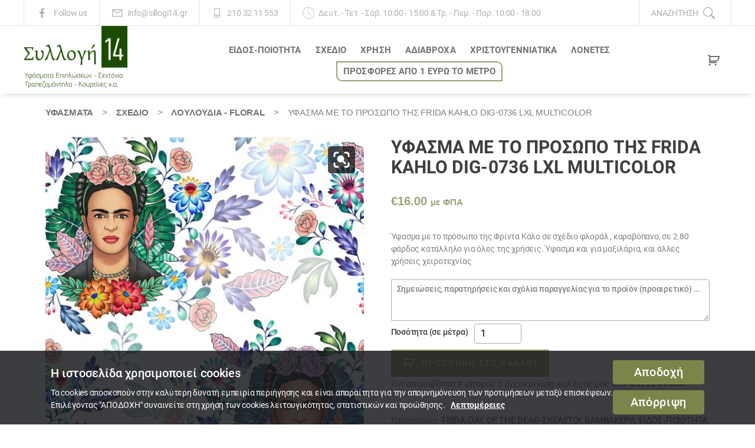

--- FILE ---
content_type: text/html; charset=UTF-8
request_url: https://www.sillogi14.gr/yfasma/%CF%83%CF%87%CE%B5%CE%B4%CE%B9%CE%BF-2/floral/%CF%8D%CF%86%CE%B1%CF%83%CE%BC%CE%B1-%CE%BC%CE%B5-%CF%84%CE%BF-%CF%80%CF%81%CF%8C%CF%83%CF%89%CF%80%CE%BF-%CF%84%CE%B7%CF%82-%CF%86%CF%81%CE%AF%CE%BD%CF%84%CE%B1-%CE%BA%CE%AC%CE%BB%CE%BF-%CF%86%CE%BB/
body_size: 23493
content:
<!DOCTYPE html><html class="no-js" lang="el" prefix="og: http://ogp.me/ns# fb: http://ogp.me/ns/fb# article: http://ogp.me/ns/article# product: http://ogp.me/ns/product#"><head><meta charset="UTF-8"><meta name="viewport" content="width=device-width, initial-scale=1.0" ><link rel="profile" href="https://gmpg.org/xfn/11"><link media="all" href="https://www.sillogi14.gr/wp-content/cache/autoptimize/css/autoptimize_7dd2e8f80ce767d37ac70c624433efb3.css" rel="stylesheet"><link media="only screen and (max-width: 768px)" href="https://www.sillogi14.gr/wp-content/cache/autoptimize/css/autoptimize_6fe211f8bb15af76999ce9135805d7af.css" rel="stylesheet"><link media="print" href="https://www.sillogi14.gr/wp-content/cache/autoptimize/css/autoptimize_f8b91b0e60520b6787c8a6b117d6f2d2.css" rel="stylesheet"><title>Ύφασμα με το πρόσωπο της FRIDA KAHLO DIG-0736 LXL MULTICOLOR &#8211; Συλλογή 14</title><meta name='robots' content='max-image-preview:large' /><link rel="alternate" type="application/rss+xml" title="Ροή RSS &raquo; Συλλογή 14" href="https://www.sillogi14.gr/feed/" /><link rel="alternate" type="application/rss+xml" title="Ροή Σχολίων &raquo; Συλλογή 14" href="https://www.sillogi14.gr/comments/feed/" /><meta property="og:site_name" content="Συλλογή 14"><meta property="og:locale" content="el"><meta property="og:url" content="https://www.sillogi14.gr/yfasma/%cf%83%cf%87%ce%b5%ce%b4%ce%b9%ce%bf-2/floral/%cf%8d%cf%86%ce%b1%cf%83%ce%bc%ce%b1-%ce%bc%ce%b5-%cf%84%ce%bf-%cf%80%cf%81%cf%8c%cf%83%cf%89%cf%80%ce%bf-%cf%84%ce%b7%cf%82-%cf%86%cf%81%ce%af%ce%bd%cf%84%ce%b1-%ce%ba%ce%ac%ce%bb%ce%bf-%cf%86%ce%bb/"><meta property="og:title" content="Ύφασμα με το πρόσωπο της FRIDA KAHLO DIG-0736 LXL MULTICOLOR"><meta property="og:description" content="Ύφασμα με το πρόσωπο της Φρίντα Κάλο σε σχέδιο φλοράλ , καραβόπανο, σε 2.80 φάρδος κατάλληλο για όλες της χρήσεις. Ύφασμα και για μαξιλάρια, και άλλες χρήσεις χειροτεχνίας"><meta property="og:image" content="https://www.sillogi14.gr/wp-content/uploads/2020/03/Yfasma-FRIDA-DIG-0736-LXL-MULTICOLOR.jpg"><meta property="og:image:url" content="https://www.sillogi14.gr/wp-content/uploads/2020/03/Yfasma-FRIDA-DIG-0736-LXL-MULTICOLOR.jpg"><meta property="og:image:secure_url" content="https://www.sillogi14.gr/wp-content/uploads/2020/03/Yfasma-FRIDA-DIG-0736-LXL-MULTICOLOR.jpg"><meta property="og:image:type" content="image/jpeg"><meta property="og:image:width" content="1600"><meta property="og:image:height" content="1940"><meta property="og:type" content="og:product"><meta property="product:price:amount" content="16"><meta property="product:price:currency" content="EUR"><meta property="product:availability" content="instock"><meta property="og:availability" content="instock"><meta property="article:author" content="https://www.facebook.com/sillogi14?"><meta property="article:publisher" content="https://www.facebook.com/sillogi14?"><meta property="article:published_time" content="2020-11-22T23:15:11+02:00"><meta property="article:modified_time" content="2021-06-07T12:16:06+03:00"><meta property="og:updated_time" content="2021-06-07T12:16:06+03:00"><meta name="twitter:title" content="Ύφασμα με το πρόσωπο της FRIDA KAHLO DIG-0736 LXL MULTICOLOR"><meta name="twitter:url" content="https://www.sillogi14.gr/yfasma/%cf%83%cf%87%ce%b5%ce%b4%ce%b9%ce%bf-2/floral/%cf%8d%cf%86%ce%b1%cf%83%ce%bc%ce%b1-%ce%bc%ce%b5-%cf%84%ce%bf-%cf%80%cf%81%cf%8c%cf%83%cf%89%cf%80%ce%bf-%cf%84%ce%b7%cf%82-%cf%86%cf%81%ce%af%ce%bd%cf%84%ce%b1-%ce%ba%ce%ac%ce%bb%ce%bf-%cf%86%ce%bb/"><meta name="twitter:description" content="Ύφασμα με το πρόσωπο της Φρίντα Κάλο σε σχέδιο φλοράλ , καραβόπανο, σε 2.80 φάρδος κατάλληλο για όλες της χρήσεις. Ύφασμα και για μαξιλάρια, και άλλες χρήσεις χειροτεχνίας"><meta name="twitter:image" content="https://www.sillogi14.gr/wp-content/uploads/2020/03/Yfasma-FRIDA-DIG-0736-LXL-MULTICOLOR.jpg"><meta name="twitter:card" content="summary_large_image"><meta name="twitter:label1" content="Price"><meta name="twitter:data1" content="16 EUR"><meta name="twitter:site" content="sillogi14"><meta name="twitter:creator" content="sillogi14"><meta name="robots" content="index,follow"><meta name="google-site-verification" content="ThRwi-2X1R5Y5SR16ulwjMWeKCmlxTQQUYIyEtbF8Ps"><meta itemprop="name" content="Ύφασμα με το πρόσωπο της FRIDA KAHLO DIG-0736 LXL MULTICOLOR"><meta name="description" content="Ύφασμα με το πρόσωπο της Φρίντα Κάλο σε σχέδιο φλοράλ , καραβόπανο, σε 2.80 φάρδος κατάλληλο για όλες της χρήσεις. Ύφασμα και για μαξιλάρια, και άλλες χρήσεις χειροτεχνίας"><meta itemprop="description" content="Ύφασμα με το πρόσωπο της Φρίντα Κάλο σε σχέδιο φλοράλ , καραβόπανο, σε 2.80 φάρδος κατάλληλο για όλες της χρήσεις. Ύφασμα και για μαξιλάρια, και άλλες χρήσεις χειροτεχνίας"><meta itemprop="headline" content="Ύφασμα με το πρόσωπο της Φρίντα Κάλο σε σχέδιο φλοράλ , καραβόπανο, σε 2.80 φάρδος κατάλληλο για όλες της χρήσεις. Ύφασμα και για μαξιλάρια, και άλλες χρήσεις χειροτεχνίας"><meta itemprop="image" content="https://www.sillogi14.gr/wp-content/uploads/2020/03/Yfasma-FRIDA-DIG-0736-LXL-MULTICOLOR.jpg"><meta itemprop="author" content="https://www.sillogi14.gr"><meta itemprop="url" content="https://www.sillogi14.gr/yfasma/%cf%83%cf%87%ce%b5%ce%b4%ce%b9%ce%bf-2/floral/%cf%8d%cf%86%ce%b1%cf%83%ce%bc%ce%b1-%ce%bc%ce%b5-%cf%84%ce%bf-%cf%80%cf%81%cf%8c%cf%83%cf%89%cf%80%ce%bf-%cf%84%ce%b7%cf%82-%cf%86%cf%81%ce%af%ce%bd%cf%84%ce%b1-%ce%ba%ce%ac%ce%bb%ce%bf-%cf%86%ce%bb/"><meta itemprop="availability" content="instock"><meta itemprop="price" content="16"><meta itemprop="priceCurrency" content="EUR"> <script src="https://www.sillogi14.gr/wp-includes/js/jquery/jquery.min.js?ver=3.7.1" id="jquery-core-js"></script> <script id="wc-add-to-cart-js-extra">var wc_add_to_cart_params = {"ajax_url":"\/wp-admin\/admin-ajax.php","wc_ajax_url":"\/?wc-ajax=%%endpoint%%","i18n_view_cart":"\u03a0\u03c1\u03bf\u03b2\u03bf\u03bb\u03ae \u03ba\u03b1\u03bb\u03b1\u03b8\u03b9\u03bf\u03cd","cart_url":"https:\/\/www.sillogi14.gr\/%ce%ba%ce%b1%ce%bb%ce%ac%ce%b8%ce%b9\/","is_cart":"","cart_redirect_after_add":"no"};</script> <script id="wc-single-product-js-extra">var wc_single_product_params = {"i18n_required_rating_text":"\u03a0\u03b1\u03c1\u03b1\u03ba\u03b1\u03bb\u03bf\u03cd\u03bc\u03b5, \u03b5\u03c0\u03b9\u03bb\u03ad\u03be\u03c4\u03b5 \u03bc\u03af\u03b1 \u03b2\u03b1\u03b8\u03bc\u03bf\u03bb\u03bf\u03b3\u03af\u03b1","i18n_rating_options":["1 \u03b1\u03c0\u03cc 5 \u03b1\u03c3\u03c4\u03ad\u03c1\u03b9\u03b1","2 \u03b1\u03c0\u03cc 5 \u03b1\u03c3\u03c4\u03ad\u03c1\u03b9\u03b1","3 \u03b1\u03c0\u03cc 5 \u03b1\u03c3\u03c4\u03ad\u03c1\u03b9\u03b1","4 \u03b1\u03c0\u03cc 5 \u03b1\u03c3\u03c4\u03ad\u03c1\u03b9\u03b1","5 \u03b1\u03c0\u03cc 5 \u03b1\u03c3\u03c4\u03ad\u03c1\u03b9\u03b1"],"i18n_product_gallery_trigger_text":"View full-screen image gallery","review_rating_required":"yes","flexslider":{"rtl":false,"animation":"slide","smoothHeight":true,"directionNav":false,"controlNav":"thumbnails","slideshow":false,"animationSpeed":500,"animationLoop":false,"allowOneSlide":false},"zoom_enabled":"1","zoom_options":[],"photoswipe_enabled":"1","photoswipe_options":{"shareEl":false,"closeOnScroll":false,"history":false,"hideAnimationDuration":0,"showAnimationDuration":0},"flexslider_enabled":"1"};</script> <script id="woocommerce-js-extra">var woocommerce_params = {"ajax_url":"\/wp-admin\/admin-ajax.php","wc_ajax_url":"\/?wc-ajax=%%endpoint%%","i18n_password_show":"\u0395\u03bc\u03c6\u03ac\u03bd\u03b9\u03c3\u03b7 \u03c3\u03c5\u03bd\u03b8\u03b7\u03bc\u03b1\u03c4\u03b9\u03ba\u03bf\u03cd","i18n_password_hide":"\u0391\u03c0\u03cc\u03ba\u03c1\u03c5\u03c8\u03b7 \u03c3\u03c5\u03bd\u03b8\u03b7\u03bc\u03b1\u03c4\u03b9\u03ba\u03bf\u03cd"};</script> <link rel="https://api.w.org/" href="https://www.sillogi14.gr/wp-json/" /><link rel="alternate" title="JSON" type="application/json" href="https://www.sillogi14.gr/wp-json/wp/v2/product/9455" /><link rel="EditURI" type="application/rsd+xml" title="RSD" href="https://www.sillogi14.gr/xmlrpc.php?rsd" /><link rel="canonical" href="https://www.sillogi14.gr/yfasma/%cf%83%cf%87%ce%b5%ce%b4%ce%b9%ce%bf-2/floral/%cf%8d%cf%86%ce%b1%cf%83%ce%bc%ce%b1-%ce%bc%ce%b5-%cf%84%ce%bf-%cf%80%cf%81%cf%8c%cf%83%cf%89%cf%80%ce%bf-%cf%84%ce%b7%cf%82-%cf%86%cf%81%ce%af%ce%bd%cf%84%ce%b1-%ce%ba%ce%ac%ce%bb%ce%bf-%cf%86%ce%bb/" /><link rel='shortlink' href='https://www.sillogi14.gr/?p=9455' /><link rel="alternate" title="oEmbed (JSON)" type="application/json+oembed" href="https://www.sillogi14.gr/wp-json/oembed/1.0/embed?url=https%3A%2F%2Fwww.sillogi14.gr%2Fyfasma%2F%25cf%2583%25cf%2587%25ce%25b5%25ce%25b4%25ce%25b9%25ce%25bf-2%2Ffloral%2F%25cf%258d%25cf%2586%25ce%25b1%25cf%2583%25ce%25bc%25ce%25b1-%25ce%25bc%25ce%25b5-%25cf%2584%25ce%25bf-%25cf%2580%25cf%2581%25cf%258c%25cf%2583%25cf%2589%25cf%2580%25ce%25bf-%25cf%2584%25ce%25b7%25cf%2582-%25cf%2586%25cf%2581%25ce%25af%25ce%25bd%25cf%2584%25ce%25b1-%25ce%25ba%25ce%25ac%25ce%25bb%25ce%25bf-%25cf%2586%25ce%25bb%2F" /><link rel="alternate" title="oEmbed (XML)" type="text/xml+oembed" href="https://www.sillogi14.gr/wp-json/oembed/1.0/embed?url=https%3A%2F%2Fwww.sillogi14.gr%2Fyfasma%2F%25cf%2583%25cf%2587%25ce%25b5%25ce%25b4%25ce%25b9%25ce%25bf-2%2Ffloral%2F%25cf%258d%25cf%2586%25ce%25b1%25cf%2583%25ce%25bc%25ce%25b1-%25ce%25bc%25ce%25b5-%25cf%2584%25ce%25bf-%25cf%2580%25cf%2581%25cf%258c%25cf%2583%25cf%2589%25cf%2580%25ce%25bf-%25cf%2584%25ce%25b7%25cf%2582-%25cf%2586%25cf%2581%25ce%25af%25ce%25bd%25cf%2584%25ce%25b1-%25ce%25ba%25ce%25ac%25ce%25bb%25ce%25bf-%25cf%2586%25ce%25bb%2F&#038;format=xml" /><link rel="preload" href="https://www.sillogi14.gr/wp-content/themes/sillogi/fonts/Roboto-Regular.woff" as="font" type="font/woff" crossorigin="anonymous"><link rel="preload" href="https://www.sillogi14.gr/wp-content/themes/sillogi/fonts/Roboto-Medium.woff" as="font" type="font/woff" crossorigin="anonymous"><link rel="preload" href="https://www.sillogi14.gr/wp-content/themes/sillogi/fonts/Roboto-Bold.woff" as="font" type="font/woff" crossorigin="anonymous"><link rel="preload" href="https://www.sillogi14.gr/wp-content/themes/sillogi/fonts/RobotoCondensed-Regular.woff" as="font" type="font/woff" crossorigin="anonymous"><link rel="preload" href="/wp-content/plugins/woocommerce/assets/fonts/WooCommerce.woff" as="font" type="font/woff" crossorigin="anonymous"><meta name="facebook-domain-verification" content="0h8nxeql2sfzj66tzff6ihciysgozy" /> <script>document.documentElement.className = document.documentElement.className.replace( 'no-js', 'js' );</script> <noscript><style>.woocommerce-product-gallery{ opacity: 1 !important; }</style></noscript><link rel="icon" href="https://www.sillogi14.gr/wp-content/uploads/2017/05/favicon.ico" sizes="32x32" /><link rel="icon" href="https://www.sillogi14.gr/wp-content/uploads/2017/05/favicon.ico" sizes="192x192" /><link rel="apple-touch-icon" href="https://www.sillogi14.gr/wp-content/uploads/2017/05/favicon.ico" /><meta name="msapplication-TileImage" content="https://www.sillogi14.gr/wp-content/uploads/2017/05/favicon.ico" /></head><body class="wp-singular product-template-default single single-product postid-9455 custom-background wp-custom-logo wp-embed-responsive wp-theme-twentytwenty wp-child-theme-sillogi theme-twentytwenty woocommerce woocommerce-page woocommerce-no-js singular enable-search-modal has-post-thumbnail has-single-pagination not-showing-comments show-avatars footer-top-visible"> <a class="skip-link screen-reader-text" href="#site-content">Μετάβαση στο περιεχόμενο</a><div id="page_top_bar"><div class="page_top_bar_inner"><div class="top_bar_social"> <a href="https://www.facebook.com/sillogi14/"> <i><svg xmlns="http://www.w3.org/2000/svg" xmlns:xlink="http://www.w3.org/1999/xlink" aria-hidden="true" focusable="false" style="-ms-transform: rotate(360deg); -webkit-transform: rotate(360deg); transform: rotate(360deg);" preserveAspectRatio="xMidYMid meet" viewBox="0 0 20 20"><path d="M8.46 18h2.93v-7.3h2.45l.37-2.84h-2.82V6.04c0-.82.23-1.38 1.41-1.38h1.51V2.11c-.26-.03-1.15-.11-2.19-.11c-2.18 0-3.66 1.33-3.66 3.76v2.1H6v2.84h2.46V18z" /></svg></i> <span>Follow us</span> </a></div><div class="top_bar_email"> <i><svg xmlns="http://www.w3.org/2000/svg" xmlns:xlink="http://www.w3.org/1999/xlink" aria-hidden="true" focusable="false" style="-ms-transform: rotate(360deg); -webkit-transform: rotate(360deg); transform: rotate(360deg);" preserveAspectRatio="xMidYMid meet" viewBox="0 0 32 32"><path d="M28 6H4a2 2 0 0 0-2 2v16a2 2 0 0 0 2 2h24a2 2 0 0 0 2-2V8a2 2 0 0 0-2-2zm-2.2 2L16 14.78L6.2 8zM4 24V8.91l11.43 7.91a1 1 0 0 0 1.14 0L28 8.91V24z" /></svg></i> <a href="mailto: info@sillogi14.gr">info@sillogi14.gr</a></div><div class="top_bar_tel"> <i><svg xmlns="http://www.w3.org/2000/svg" xmlns:xlink="http://www.w3.org/1999/xlink" aria-hidden="true" focusable="false" style="-ms-transform: rotate(360deg); -webkit-transform: rotate(360deg); transform: rotate(360deg);" preserveAspectRatio="xMidYMid meet" viewBox="0 0 36 36"><path d="M25 4H11a2 2 0 0 0-2 2v24a2 2 0 0 0 2 2h14a2 2 0 0 0 2-2V6a2 2 0 0 0-2-2zM11 6h14v18H11zm0 24v-4h14v4z" class="clr-i-outline clr-i-outline-path-1" /><path class="clr-i-outline clr-i-outline-path-2" d="M17 27h2v2h-2z" /></svg></i> <a href="/%ce%b5%cf%80%ce%b9%ce%ba%ce%bf%ce%b9%ce%bd%cf%89%ce%bd%ce%af%ce%b1/">210 32 11 553</a></div><div class="top_bar_schedule"> <i><svg xmlns="http://www.w3.org/2000/svg" xmlns:xlink="http://www.w3.org/1999/xlink" aria-hidden="true" focusable="false" style="-ms-transform: rotate(360deg); -webkit-transform: rotate(360deg); transform: rotate(360deg);" preserveAspectRatio="xMidYMid meet" viewBox="0 0 32 32"><g><path d="M16 32c8.822 0 16-7.178 16-16S24.822 0 16 0S0 7.178 0 16s7.178 16 16 16zm0-31c8.271 0 15 6.729 15 15s-6.729 15-15 15S1 24.271 1 16S7.729 1 16 1z"/><path d="M20.061 21.768a.498.498 0 0 0 .708 0a.5.5 0 0 0 0-.707L16 16.293V9.319a.5.5 0 0 0-1 0V16.5c0 .133.053.26.146.354l4.915 4.914z"/><circle cx="4" cy="16" r="1"/><circle cx="28" cy="16" r="1"/><circle cx="16" cy="4" r="1"/><circle cx="16" cy="28" r="1"/><circle cx="8" cy="8" r="1"/><circle cx="24" cy="24" r="1"/><circle cx="25" cy="8" r="1"/><circle cx="8" cy="24" r="1"/></g></svg></i> <span>Δευτ. - Τετ. - Σάβ. 10:00 - 15:00 &amp; Τρ. - Πεμ. - Παρ. 10:00 - 18:00</span></div><div class="top_bar_search toggle-wrapper search-toggle-wrapper"><div class="toggle search-toggle" data-toggle-target=".search-modal" data-toggle-body-class="showing-search-modal" data-set-focus=".search-modal .search-field" aria-expanded="false"> <span class="toggle-text">Αναζήτηση</span> <span class="toggle-inner"><i><svg xmlns="http://www.w3.org/2000/svg" xmlns:xlink="http://www.w3.org/1999/xlink" aria-hidden="true" focusable="false" style="-ms-transform: rotate(360deg); -webkit-transform: rotate(360deg); transform: rotate(360deg);" preserveAspectRatio="xMidYMid meet" viewBox="0 0 16 16"><g><path d="M11.742 10.344a6.5 6.5 0 1 0-1.397 1.398h-.001c.03.04.062.078.098.115l3.85 3.85a1 1 0 0 0 1.415-1.414l-3.85-3.85a1.007 1.007 0 0 0-.115-.1zM12 6.5a5.5 5.5 0 1 1-11 0a5.5 5.5 0 0 1 11 0z"/></g></svg></i></span></div></div></div></div><header id="site-header" class="header-footer-group" role="banner"><div id="header_top_bar"></div><div class="header-inner section-inner"><div class="header-titles-wrapper"> <button class="toggle search-toggle mobile-search-toggle" data-toggle-target=".search-modal" data-toggle-body-class="showing-search-modal" data-set-focus=".search-modal .search-field" aria-expanded="false"> <span class="toggle-inner"> <span class="toggle-icon"> <svg class="svg-icon" aria-hidden="true" role="img" focusable="false" xmlns="http://www.w3.org/2000/svg" width="23" height="23" viewBox="0 0 23 23"><path d="M38.710696,48.0601792 L43,52.3494831 L41.3494831,54 L37.0601792,49.710696 C35.2632422,51.1481185 32.9839107,52.0076499 30.5038249,52.0076499 C24.7027226,52.0076499 20,47.3049272 20,41.5038249 C20,35.7027226 24.7027226,31 30.5038249,31 C36.3049272,31 41.0076499,35.7027226 41.0076499,41.5038249 C41.0076499,43.9839107 40.1481185,46.2632422 38.710696,48.0601792 Z M36.3875844,47.1716785 C37.8030221,45.7026647 38.6734666,43.7048964 38.6734666,41.5038249 C38.6734666,36.9918565 35.0157934,33.3341833 30.5038249,33.3341833 C25.9918565,33.3341833 22.3341833,36.9918565 22.3341833,41.5038249 C22.3341833,46.0157934 25.9918565,49.6734666 30.5038249,49.6734666 C32.7048964,49.6734666 34.7026647,48.8030221 36.1716785,47.3875844 C36.2023931,47.347638 36.2360451,47.3092237 36.2726343,47.2726343 C36.3092237,47.2360451 36.347638,47.2023931 36.3875844,47.1716785 Z" transform="translate(-20 -31)" /></svg> </span> <span class="toggle-text">Αναζήτηση</span> </span> </button><div class="header-titles"><div class="site-logo faux-heading"><a href="https://www.sillogi14.gr/" class="custom-logo-link" rel="home"><noscript><img width="200" height="120" src="https://www.sillogi14.gr/wp-content/uploads/2017/05/logo.png" class="custom-logo" alt="Συλλογή 14" decoding="async" /></noscript><img width="200" height="120" src='data:image/svg+xml,%3Csvg%20xmlns=%22http://www.w3.org/2000/svg%22%20viewBox=%220%200%20200%20120%22%3E%3C/svg%3E' data-src="https://www.sillogi14.gr/wp-content/uploads/2017/05/logo.png" class="lazyload custom-logo" alt="Συλλογή 14" decoding="async" /></a><span class="screen-reader-text">Συλλογή 14</span></div><div class="site-description">Υφάσματα επιπλώσεως - Κουρτίνες - Ύφασμα με το μέτρο</div></div><div class="before_nav_toggle"><div class="woo_header_cart"> <a class="cart-contents" href="javascript:void(0);" title="View your shopping cart"></a><div class="widget_shopping_cart_content"><p class="woocommerce-mini-cart__empty-message">Κανένα προϊόν στο καλάθι σας.</p></div></div></div> <button class="toggle nav-toggle mobile-nav-toggle" data-toggle-target=".menu-modal"  data-toggle-body-class="showing-menu-modal" aria-expanded="false" data-set-focus=".close-nav-toggle"> <span class="toggle-inner"> <span class="toggle-icon"> <svg class="svg-icon" aria-hidden="true" role="img" focusable="false" xmlns="http://www.w3.org/2000/svg" width="26" height="7" viewBox="0 0 26 7"><path fill-rule="evenodd" d="M332.5,45 C330.567003,45 329,43.4329966 329,41.5 C329,39.5670034 330.567003,38 332.5,38 C334.432997,38 336,39.5670034 336,41.5 C336,43.4329966 334.432997,45 332.5,45 Z M342,45 C340.067003,45 338.5,43.4329966 338.5,41.5 C338.5,39.5670034 340.067003,38 342,38 C343.932997,38 345.5,39.5670034 345.5,41.5 C345.5,43.4329966 343.932997,45 342,45 Z M351.5,45 C349.567003,45 348,43.4329966 348,41.5 C348,39.5670034 349.567003,38 351.5,38 C353.432997,38 355,39.5670034 355,41.5 C355,43.4329966 353.432997,45 351.5,45 Z" transform="translate(-329 -38)" /></svg> </span> <span class="toggle-text">Μενού</span> </span> </button></div><div class="header-navigation-wrapper"><nav class="primary-menu-wrapper" aria-label="Οριζόντιο" role="navigation"><ul class="primary-menu reset-list-style"><li id="menu-item-14460" class="mega_flex menu-item menu-item-type-taxonomy menu-item-object-product_cat current-product-ancestor current-menu-parent current-product-parent menu-item-has-children menu-item-14460"><a href="https://www.sillogi14.gr/yfasmata/%ce%b5%ce%b9%ce%b4%ce%bf%cf%83-%cf%80%ce%bf%ce%b9%ce%bf%cf%84%ce%b7%cf%84%ce%b1-2/">ΕΙΔΟΣ-ΠΟΙΟΤΗΤΑ</a><span class="icon"></span><ul class="sub-menu"><li id="menu-item-14459" class="menu-item menu-item-type-taxonomy menu-item-object-product_cat menu-item-14459"><a href="https://www.sillogi14.gr/yfasmata/%ce%b5%ce%b9%ce%b4%ce%bf%cf%83-%cf%80%ce%bf%ce%b9%ce%bf%cf%84%ce%b7%cf%84%ce%b1-2/wateresistant-stainless/">Αδιάβροχα-αλέκιαστα</a></li><li id="menu-item-14461" class="menu-item menu-item-type-taxonomy menu-item-object-product_cat current-product-ancestor current-menu-parent current-product-parent menu-item-14461"><a href="https://www.sillogi14.gr/yfasmata/%ce%b5%ce%b9%ce%b4%ce%bf%cf%83-%cf%80%ce%bf%ce%b9%ce%bf%cf%84%ce%b7%cf%84%ce%b1-2/%ce%b2%ce%b1%ce%bc%ce%b2%ce%b1%ce%ba%ce%b5%cf%81%ce%ac-2/">Βαμβακερά</a></li><li id="menu-item-14462" class="menu-item menu-item-type-taxonomy menu-item-object-product_cat menu-item-14462"><a href="https://www.sillogi14.gr/yfasmata/%ce%b5%ce%b9%ce%b4%ce%bf%cf%83-%cf%80%ce%bf%ce%b9%ce%bf%cf%84%ce%b7%cf%84%ce%b1-2/%ce%b2%ce%b1%ce%bc%ce%b2%ce%b1%ce%ba%ce%bf%cf%83%ce%b1%cf%84%ce%b5%ce%bd/">Βαμβακοσατέν</a></li><li id="menu-item-14463" class="menu-item menu-item-type-taxonomy menu-item-object-product_cat menu-item-14463"><a href="https://www.sillogi14.gr/yfasmata/%ce%b5%ce%b9%ce%b4%ce%bf%cf%83-%cf%80%ce%bf%ce%b9%ce%bf%cf%84%ce%b7%cf%84%ce%b1-2/%ce%b3%ce%ac%ce%b6%ce%b5%cf%82-%ce%bf%cf%81%ce%b3%ce%ac%ce%bd%cf%84%ce%b6%ce%b5%cf%82-%ce%b2%ce%bf%cf%85%ce%ac%ce%bb/">Γάζες-Οργάντζες-Βουάλ</a></li><li id="menu-item-14464" class="menu-item menu-item-type-taxonomy menu-item-object-product_cat menu-item-14464"><a href="https://www.sillogi14.gr/yfasmata/%ce%b5%ce%b9%ce%b4%ce%bf%cf%83-%cf%80%ce%bf%ce%b9%ce%bf%cf%84%ce%b7%cf%84%ce%b1-2/%cf%83%cf%84%cf%8c%cf%86%ce%b5%cf%82-2/">ΤΑΠΕΤΣΑΡΙΕΣ-ΣΤΟΦΕΣ</a></li><li id="menu-item-14465" class="menu-item menu-item-type-taxonomy menu-item-object-product_cat menu-item-14465"><a href="https://www.sillogi14.gr/yfasmata/%ce%b5%ce%b9%ce%b4%ce%bf%cf%83-%cf%80%ce%bf%ce%b9%ce%bf%cf%84%ce%b7%cf%84%ce%b1-2/%ce%b4%ce%b1%ce%bd%cf%84%ce%ad%ce%bb%ce%b5%cf%82/">Δαντέλες</a></li><li id="menu-item-14466" class="menu-item menu-item-type-taxonomy menu-item-object-product_cat current-product-ancestor current-menu-parent current-product-parent menu-item-14466"><a href="https://www.sillogi14.gr/yfasmata/%ce%b5%ce%b9%ce%b4%ce%bf%cf%83-%cf%80%ce%bf%ce%b9%ce%bf%cf%84%ce%b7%cf%84%ce%b1-2/%ce%ba%ce%b1%cf%81%ce%b1%ce%b2%cf%8c%cf%80%ce%b1%ce%bd%ce%b1-2/">Καραβόπανα</a></li><li id="menu-item-14468" class="menu-item menu-item-type-taxonomy menu-item-object-product_cat menu-item-14468"><a href="https://www.sillogi14.gr/yfasmata/%ce%b5%ce%b9%ce%b4%ce%bf%cf%83-%cf%80%ce%bf%ce%b9%ce%bf%cf%84%ce%b7%cf%84%ce%b1-2/%cf%83%ce%b5%ce%bd%ce%af%ce%bb-2/">Σενίλ</a></li><li id="menu-item-14469" class="menu-item menu-item-type-taxonomy menu-item-object-product_cat menu-item-14469"><a href="https://www.sillogi14.gr/yfasmata/%ce%b5%ce%b9%ce%b4%ce%bf%cf%83-%cf%80%ce%bf%ce%b9%ce%bf%cf%84%ce%b7%cf%84%ce%b1-2/%ce%b4%ce%b5%cf%81%ce%bc%ce%b1%cf%84%ce%af%ce%bd%ce%b5%cf%82-2/">Δερματίνες &#8211; ΑΛΚΑΝΤΑΡΑ</a></li><li id="menu-item-14470" class="menu-item menu-item-type-taxonomy menu-item-object-product_cat menu-item-14470"><a href="https://www.sillogi14.gr/yfasmata/%ce%b5%ce%b9%ce%b4%ce%bf%cf%83-%cf%80%ce%bf%ce%b9%ce%bf%cf%84%ce%b7%cf%84%ce%b1-2/%cf%84%ce%b1%cf%86%cf%84%ce%ac%ce%b4%ce%b5%cf%82-%ce%ba%ce%bf%cf%85%cf%81%cf%84%ce%af%ce%bd%ce%b5%cf%82-%cf%83%ce%b1%ce%bb%ce%bf%ce%bd%ce%b9%cf%8e%ce%bd/">Ταφτάδες &#8211; Κουρτίνες σαλονιών</a></li><li id="menu-item-14471" class="menu-item menu-item-type-taxonomy menu-item-object-product_cat menu-item-14471"><a href="https://www.sillogi14.gr/yfasmata/%ce%b5%ce%b9%ce%b4%ce%bf%cf%83-%cf%80%ce%bf%ce%b9%ce%bf%cf%84%ce%b7%cf%84%ce%b1-2/%ce%b4%ce%b9%cf%87%cf%84%cf%85%ce%b1/">Δίχτυα</a></li><li id="menu-item-14472" class="menu-item menu-item-type-taxonomy menu-item-object-product_cat menu-item-14472"><a href="https://www.sillogi14.gr/yfasmata/%ce%b5%ce%b9%ce%b4%ce%bf%cf%83-%cf%80%ce%bf%ce%b9%ce%bf%cf%84%ce%b7%cf%84%ce%b1-2/%ce%bb%ce%b9%ce%bd%ce%b1/">Λινά και τύπου λινά</a></li><li id="menu-item-14473" class="menu-item menu-item-type-taxonomy menu-item-object-product_cat menu-item-14473"><a href="https://www.sillogi14.gr/yfasmata/%cf%87%cf%81%ce%b7%cf%83%ce%b7-2/%ce%bf%ce%b9%ce%ba%ce%bf%ce%bb%ce%bf%ce%b3%ce%b9%ce%ba%ce%b1/">Οικολογικά</a></li><li id="menu-item-14474" class="menu-item menu-item-type-taxonomy menu-item-object-product_cat menu-item-14474"><a href="https://www.sillogi14.gr/yfasmata/%ce%b5%ce%b9%ce%b4%ce%bf%cf%83-%cf%80%ce%bf%ce%b9%ce%bf%cf%84%ce%b7%cf%84%ce%b1-2/%ce%bf%cf%81%ce%b3%ce%ac%ce%bd%cf%84%ce%b6%ce%b5%cf%82/">ΒΕΛΟΥΔΟ</a></li><li id="menu-item-14475" class="menu-item menu-item-type-taxonomy menu-item-object-product_cat menu-item-14475"><a href="https://www.sillogi14.gr/yfasmata/%ce%b5%ce%b9%ce%b4%ce%bf%cf%83-%cf%80%ce%bf%ce%b9%ce%bf%cf%84%ce%b7%cf%84%ce%b1-2/%cf%80%ce%b9%ce%ba%ce%ad-%ce%ba%ce%b1%cf%80%ce%b9%cf%84%ce%bf%ce%bd%ce%ad/">Πικέ &#8211; Καπιτονέ</a></li><li id="menu-item-14476" class="menu-item menu-item-type-taxonomy menu-item-object-product_cat menu-item-14476"><a href="https://www.sillogi14.gr/yfasmata/%ce%b5%ce%b9%ce%b4%ce%bf%cf%83-%cf%80%ce%bf%ce%b9%ce%bf%cf%84%ce%b7%cf%84%ce%b1-2/%cf%83%ce%b1%cf%84%ce%ad%ce%bd-2/">Σατέν</a></li><li id="menu-item-19359" class="menu-item menu-item-type-taxonomy menu-item-object-product_cat menu-item-19359"><a href="https://www.sillogi14.gr/yfasmata/%ce%b5%ce%b9%ce%b4%ce%bf%cf%83-%cf%80%ce%bf%ce%b9%ce%bf%cf%84%ce%b7%cf%84%ce%b1-2/%ce%b3%ce%bf%cf%8d%ce%bd%ce%b1/">Γούνες</a></li><li id="menu-item-19360" class="menu-item menu-item-type-taxonomy menu-item-object-product_cat menu-item-19360"><a href="https://www.sillogi14.gr/yfasmata/%ce%b5%ce%b9%ce%b4%ce%bf%cf%83-%cf%80%ce%bf%ce%b9%ce%bf%cf%84%ce%b7%cf%84%ce%b1-2/jackard/">Ζακάρ-JACKARD-Ανάγλυφο</a></li><li id="menu-item-19361" class="menu-item menu-item-type-taxonomy menu-item-object-product_cat menu-item-19361"><a href="https://www.sillogi14.gr/yfasmata/%ce%b5%ce%b9%ce%b4%ce%bf%cf%83-%cf%80%ce%bf%ce%b9%ce%bf%cf%84%ce%b7%cf%84%ce%b1-2/%cf%85%cf%86%ce%b1%ce%bd%cf%84%ce%b1/">ΥΦΑΝΤΑ</a></li><li id="menu-item-19362" class="menu-item menu-item-type-taxonomy menu-item-object-product_cat menu-item-19362"><a href="https://www.sillogi14.gr/yfasmata/%ce%b5%ce%b9%ce%b4%ce%bf%cf%83-%cf%80%ce%bf%ce%b9%ce%bf%cf%84%ce%b7%cf%84%ce%b1-2/%cf%87%cf%81%cf%85%cf%83%ce%ac-lourex/">Χρυσά-Lourex</a></li><li id="menu-item-14517" class="menu-item menu-item-type-taxonomy menu-item-object-product_cat current-product-ancestor current-menu-parent current-product-parent menu-item-14517"><a href="https://www.sillogi14.gr/yfasmata/%ce%b5%ce%b9%ce%b4%ce%bf%cf%83-%cf%80%ce%bf%ce%b9%ce%bf%cf%84%ce%b7%cf%84%ce%b1-2/%cf%88%ce%b7%cf%86%ce%b9%ce%b1%ce%ba%ce%b1/">Ψηφιακά</a></li></ul></li><li id="menu-item-14477" class="mega_flex menu-item menu-item-type-taxonomy menu-item-object-product_cat current-product-ancestor current-menu-parent current-product-parent menu-item-has-children menu-item-14477"><a href="https://www.sillogi14.gr/yfasmata/%cf%83%cf%87%ce%b5%ce%b4%ce%b9%ce%bf-2/">ΣΧΕΔΙΟ</a><span class="icon"></span><ul class="sub-menu"><li id="menu-item-25122" class="menu-item menu-item-type-taxonomy menu-item-object-product_cat current-product-ancestor current-menu-parent current-product-parent menu-item-25122"><a href="https://www.sillogi14.gr/yfasmata/%ce%b5%ce%b9%ce%b4%ce%bf%cf%83-%cf%80%ce%bf%ce%b9%ce%bf%cf%84%ce%b7%cf%84%ce%b1-2/%cf%88%ce%b7%cf%86%ce%b9%ce%b1%ce%ba%ce%b1/">Ψηφιακά</a></li><li id="menu-item-25123" class="menu-item menu-item-type-taxonomy menu-item-object-product_cat menu-item-25123"><a href="https://www.sillogi14.gr/yfasmata/%cf%87%cf%81%cf%89%ce%bc%ce%b1%cf%84%ce%bf%ce%bb%ce%bf%ce%b3%ce%b9%ce%b1/">ΧΡΩΜΑΤΟΛΟΓΙΑ</a></li><li id="menu-item-17523" class="menu-item menu-item-type-taxonomy menu-item-object-product_cat menu-item-17523"><a href="https://www.sillogi14.gr/yfasmata/%cf%87%cf%81%cf%8e%ce%bc%ce%b1%cf%84%ce%b1/">Χρώματα</a></li><li id="menu-item-14478" class="menu-item menu-item-type-taxonomy menu-item-object-product_cat current-product-ancestor current-menu-parent current-product-parent menu-item-14478"><a href="https://www.sillogi14.gr/yfasmata/%cf%83%cf%87%ce%b5%ce%b4%ce%b9%ce%bf-2/floral/">Λουλούδια &#8211; Φλοράλ</a></li><li id="menu-item-14479" class="menu-item menu-item-type-taxonomy menu-item-object-product_cat menu-item-14479"><a href="https://www.sillogi14.gr/yfasmata/%cf%83%cf%87%ce%b5%ce%b4%ce%b9%ce%bf-2/%cf%84%cf%81%ce%bf%cf%80%ce%b9%ce%ba%ce%b1/">ΤΡΟΠΙΚΑ</a></li><li id="menu-item-14480" class="menu-item menu-item-type-taxonomy menu-item-object-product_cat menu-item-14480"><a href="https://www.sillogi14.gr/yfasmata/%cf%83%cf%87%ce%b5%ce%b4%ce%b9%ce%bf-2/fruits-sweets/">Φρούτα-Γλυκά</a></li><li id="menu-item-14481" class="menu-item menu-item-type-taxonomy menu-item-object-product_cat menu-item-14481"><a href="https://www.sillogi14.gr/yfasmata/%cf%83%cf%87%ce%b5%ce%b4%ce%b9%ce%bf-2/%ce%bc%ce%bf%cf%85%cf%83%ce%b9%ce%ba%ce%ac/">Μουσικά</a></li><li id="menu-item-14482" class="menu-item menu-item-type-taxonomy menu-item-object-product_cat menu-item-14482"><a href="https://www.sillogi14.gr/yfasmata/%cf%83%cf%87%ce%b5%ce%b4%ce%b9%ce%bf-2/baby/">BABY</a></li><li id="menu-item-14483" class="menu-item menu-item-type-taxonomy menu-item-object-product_cat menu-item-14483"><a href="https://www.sillogi14.gr/yfasmata/%cf%83%cf%87%ce%b5%ce%b4%ce%b9%ce%bf-2/%cf%80%ce%b1%ce%b9%ce%b4%ce%b9%ce%ba%ce%b1-%cf%83%cf%87%ce%b5%ce%b4%ce%b9%ce%b1/">Παιδικά</a></li><li id="menu-item-14484" class="menu-item menu-item-type-taxonomy menu-item-object-product_cat menu-item-14484"><a href="https://www.sillogi14.gr/yfasmata/%cf%83%cf%87%ce%b5%ce%b4%ce%b9%ce%bf-2/%ce%b1%cf%85%cf%84%ce%bf%ce%ba%ce%b9%ce%bd%ce%b7%cf%84%ce%b1/">Αυτοκινητα</a></li><li id="menu-item-14485" class="menu-item menu-item-type-taxonomy menu-item-object-product_cat menu-item-14485"><a href="https://www.sillogi14.gr/yfasmata/%cf%83%cf%87%ce%b5%ce%b4%ce%b9%ce%bf-2/pop-60s/">POP 60&#8217;s</a></li><li id="menu-item-14486" class="menu-item menu-item-type-taxonomy menu-item-object-product_cat menu-item-14486"><a href="https://www.sillogi14.gr/yfasmata/%cf%83%cf%87%ce%b5%ce%b4%ce%b9%ce%bf-2/%ce%b3%ce%b5%cf%89%ce%bc%ce%b5%cf%84%cf%81%ce%b9%ce%ba%ce%ac/">Γεωμετρικά και chevron</a></li><li id="menu-item-14487" class="menu-item menu-item-type-taxonomy menu-item-object-product_cat menu-item-14487"><a href="https://www.sillogi14.gr/yfasmata/%cf%83%cf%87%ce%b5%ce%b4%ce%b9%ce%bf-2/patchwork/">PATCHWORK</a></li><li id="menu-item-14488" class="menu-item menu-item-type-taxonomy menu-item-object-product_cat menu-item-14488"><a href="https://www.sillogi14.gr/yfasmata/%cf%83%cf%87%ce%b5%ce%b4%ce%b9%ce%bf-2/%cf%81%ce%bf%ce%bc%ce%b1%ce%bd%cf%84%ce%b9%ce%ba%ce%ac/">Ρομαντικά</a></li><li id="menu-item-14489" class="menu-item menu-item-type-taxonomy menu-item-object-product_cat menu-item-14489"><a href="https://www.sillogi14.gr/yfasmata/%ce%b5%cf%80%ce%bf%cf%87%ce%b9%ce%b1%ce%ba%ce%b1-2/%cf%87%cf%81%ce%b9%cf%83%cf%84%ce%bf%cf%85%ce%b3%ce%b5%ce%bd%ce%bd%ce%b9%ce%b1%cf%84%ce%b9%ce%ba%ce%b1/">ΧΡΙΣΤΟΥΓΕΝΝΙΑΤΙΚΑ</a></li><li id="menu-item-14490" class="menu-item menu-item-type-taxonomy menu-item-object-product_cat menu-item-14490"><a href="https://www.sillogi14.gr/yfasmata/%cf%83%cf%87%ce%b5%ce%b4%ce%b9%ce%bf-2/%ce%bc%ce%bf%ce%bd%ce%bf%cf%87%cf%81%cf%89%ce%bc%ce%b1/">Μονόχρωμα</a></li><li id="menu-item-14491" class="menu-item menu-item-type-taxonomy menu-item-object-product_cat menu-item-14491"><a href="https://www.sillogi14.gr/yfasmata/%cf%83%cf%87%ce%b5%ce%b4%ce%b9%ce%bf-2/%ce%b6%cf%8e%ce%b1-animal-print/">Ζώα &#8211; Animal</a></li><li id="menu-item-14492" class="menu-item menu-item-type-taxonomy menu-item-object-product_cat menu-item-14492"><a href="https://www.sillogi14.gr/yfasmata/%cf%83%cf%87%ce%b5%ce%b4%ce%b9%ce%bf-2/%cf%80%ce%bf%cf%85%ce%b1/">Πουά</a></li><li id="menu-item-14493" class="menu-item menu-item-type-taxonomy menu-item-object-product_cat menu-item-14493"><a href="https://www.sillogi14.gr/yfasmata/%cf%83%cf%87%ce%b5%ce%b4%ce%b9%ce%bf-2/%ce%ba%ce%b1%cf%81%cf%89/">Καρώ</a></li><li id="menu-item-14494" class="menu-item menu-item-type-taxonomy menu-item-object-product_cat menu-item-14494"><a href="https://www.sillogi14.gr/yfasmata/%cf%83%cf%87%ce%b5%ce%b4%ce%b9%ce%bf-2/%cf%81%ce%b9%ce%b3%ce%b5/">Ριγέ</a></li><li id="menu-item-14495" class="menu-item menu-item-type-taxonomy menu-item-object-product_cat menu-item-14495"><a href="https://www.sillogi14.gr/yfasmata/%cf%83%cf%87%ce%b5%ce%b4%ce%b9%ce%bf-2/classic-brokar/">CLASSIC &#8211; BROKAR</a></li><li id="menu-item-14496" class="menu-item menu-item-type-taxonomy menu-item-object-product_cat menu-item-14496"><a href="https://www.sillogi14.gr/yfasmata/%cf%83%cf%87%ce%b5%ce%b4%ce%b9%ce%bf-2/ethnic/">Ethnic</a></li><li id="menu-item-14497" class="menu-item menu-item-type-taxonomy menu-item-object-product_cat menu-item-14497"><a href="https://www.sillogi14.gr/yfasmata/%cf%83%cf%87%ce%b5%ce%b4%ce%b9%ce%bf-2/%ce%bd%ce%b1%cf%85%cf%84%ce%b9%ce%ba%ce%b1-%ce%b8%ce%b1%ce%bb%ce%b1%cf%83%cf%83%ce%b9%ce%bd%ce%b1/">Ναυτικά &#8211; Θαλασσινά</a></li><li id="menu-item-14498" class="menu-item menu-item-type-taxonomy menu-item-object-product_cat menu-item-14498"><a href="https://www.sillogi14.gr/yfasmata/%ce%b5%cf%80%ce%bf%cf%87%ce%b9%ce%b1%ce%ba%ce%b1-2/%cf%80%ce%b1%cf%83%cf%87%ce%b1%ce%bb%ce%b9%ce%bd%ce%b1/">ΠΑΣΧΑΛΙΝΑ</a></li><li id="menu-item-14499" class="menu-item menu-item-type-taxonomy menu-item-object-product_cat menu-item-14499"><a href="https://www.sillogi14.gr/yfasmata/%cf%83%cf%87%ce%b5%ce%b4%ce%b9%ce%bf-2/%ce%bd%ce%b5%ce%b1%ce%bd%ce%b9%ce%ba%ce%b1-%cf%86%ce%bf%ce%b9%cf%84%ce%b7%cf%84%ce%b9%ce%ba%ce%b1/">Νεανικά -Φοιτητικά</a></li><li id="menu-item-14500" class="menu-item menu-item-type-taxonomy menu-item-object-product_cat menu-item-14500"><a href="https://www.sillogi14.gr/yfasmata/%cf%83%cf%87%ce%b5%ce%b4%ce%b9%ce%bf-2/%cf%84%ce%ad%cf%87%ce%bd%ce%b7-art/">Τέχνη &#8211; Art</a></li><li id="menu-item-14501" class="menu-item menu-item-type-taxonomy menu-item-object-product_cat current-product-ancestor current-menu-parent current-product-parent menu-item-14501"><a href="https://www.sillogi14.gr/yfasmata/%cf%83%cf%87%ce%b5%ce%b4%ce%b9%ce%bf-2/frida-day-of-the-dead/">FRIDA &#8211; Νεκροκεφαλές</a></li><li id="menu-item-14502" class="menu-item menu-item-type-taxonomy menu-item-object-product_cat menu-item-14502"><a href="https://www.sillogi14.gr/yfasmata/%cf%83%cf%87%ce%b5%ce%b4%ce%b9%ce%bf-2/%ce%b5%ce%b9%ce%b4%ce%b9%ce%ba%ce%ac-%ce%b8%ce%ad%ce%bc%ce%b1%cf%84%ce%b1/">Ειδικά θέματα</a></li><li id="menu-item-21505" class="menu-item menu-item-type-taxonomy menu-item-object-product_cat menu-item-21505"><a href="https://www.sillogi14.gr/yfasmata/%cf%83%cf%87%ce%b5%ce%b4%ce%b9%ce%bf-2/%cf%80%ce%b1%cf%81%ce%b1%ce%b4%ce%bf%cf%83%ce%b9%ce%b1%ce%ba%ce%b1/">ΠΑΡΑΔΟΣΙΑΚΑ</a></li><li id="menu-item-14504" class="menu-item menu-item-type-taxonomy menu-item-object-product_cat menu-item-14504"><a href="https://www.sillogi14.gr/yfasmata/%cf%83%cf%87%ce%b5%ce%b4%ce%b9%ce%bf-2/%ce%b1%cf%83%cf%84%ce%ad%cf%81%ce%b9%ce%b1-%cf%80%ce%bb%ce%b1%ce%bd%ce%ae%cf%84%ce%b5%cf%82/">Αστέρια &#8211; Πλανήτες</a></li><li id="menu-item-14505" class="menu-item menu-item-type-taxonomy menu-item-object-product_cat menu-item-14505"><a href="https://www.sillogi14.gr/yfasmata/%cf%83%cf%87%ce%b5%ce%b4%ce%b9%ce%bf-2/%cf%84%ce%bf%cf%80%ce%af%ce%b1-toile-de-jouy/">Τοπία &#8211; TOILE DE JOUY</a></li><li id="menu-item-19355" class="menu-item menu-item-type-taxonomy menu-item-object-product_cat menu-item-19355"><a href="https://www.sillogi14.gr/yfasmata/%cf%83%cf%87%ce%b5%ce%b4%ce%b9%ce%bf-2/wabi-sabi/">WABI SABI</a></li><li id="menu-item-19356" class="menu-item menu-item-type-taxonomy menu-item-object-product_cat menu-item-19356"><a href="https://www.sillogi14.gr/yfasmata/%cf%83%cf%87%ce%b5%ce%b4%ce%b9%ce%bf-2/vintage/">VINTAGE</a></li><li id="menu-item-19357" class="menu-item menu-item-type-taxonomy menu-item-object-product_cat menu-item-19357"><a href="https://www.sillogi14.gr/yfasmata/%cf%83%cf%87%ce%b5%ce%b4%ce%b9%ce%bf-2/baroque/">ΜΠΑΡΟΚ</a></li><li id="menu-item-19358" class="menu-item menu-item-type-taxonomy menu-item-object-product_cat menu-item-19358"><a href="https://www.sillogi14.gr/yfasmata/%cf%83%cf%87%ce%b5%ce%b4%ce%b9%ce%bf-2/%cf%84%ce%b1%ce%be%ce%b9%ce%b4%ce%b9/">ΤΑΞΙΔΙ</a></li></ul></li><li id="menu-item-14507" class="mega_flex menu-item menu-item-type-taxonomy menu-item-object-product_cat current-product-ancestor current-menu-parent current-product-parent menu-item-has-children menu-item-14507"><a href="https://www.sillogi14.gr/yfasmata/%cf%87%cf%81%ce%b7%cf%83%ce%b7-2/">ΧΡΗΣΗ</a><span class="icon"></span><ul class="sub-menu"><li id="menu-item-14508" class="menu-item menu-item-type-taxonomy menu-item-object-product_cat current-product-ancestor current-menu-parent current-product-parent menu-item-has-children menu-item-14508"><a href="https://www.sillogi14.gr/yfasmata/%cf%87%cf%81%ce%b7%cf%83%ce%b7-2/%ce%ba%ce%bf%cf%85%cf%81%cf%84%ce%b9%ce%bd%ce%b5%cf%82/">Κουρτίνες</a><span class="icon"></span><ul class="sub-menu"><li id="menu-item-21527" class="menu-item menu-item-type-taxonomy menu-item-object-product_cat menu-item-21527"><a href="https://www.sillogi14.gr/yfasmata/%cf%87%cf%81%ce%b7%cf%83%ce%b7-2/%ce%ba%ce%bf%cf%85%cf%81%cf%84%ce%b9%ce%bd%ce%b5%cf%82/%ce%b4%ce%b9%ce%b1%cf%86%ce%ac%ce%bd%ce%b5%ce%b9%ce%b5%cf%82/">Διαφάνειες</a></li><li id="menu-item-21529" class="menu-item menu-item-type-taxonomy menu-item-object-product_cat menu-item-21529"><a href="https://www.sillogi14.gr/yfasmata/%ce%b5%ce%b9%ce%b4%ce%bf%cf%83-%cf%80%ce%bf%ce%b9%ce%bf%cf%84%ce%b7%cf%84%ce%b1-2/%cf%84%ce%b1%cf%86%cf%84%ce%ac%ce%b4%ce%b5%cf%82-%ce%ba%ce%bf%cf%85%cf%81%cf%84%ce%af%ce%bd%ce%b5%cf%82-%cf%83%ce%b1%ce%bb%ce%bf%ce%bd%ce%b9%cf%8e%ce%bd/">Ταφτάδες &#8211; Κουρτίνες σαλονιών</a></li><li id="menu-item-21528" class="menu-item menu-item-type-taxonomy menu-item-object-product_cat menu-item-21528"><a href="https://www.sillogi14.gr/yfasmata/%ce%b5%ce%b9%ce%b4%ce%bf%cf%83-%cf%80%ce%bf%ce%b9%ce%bf%cf%84%ce%b7%cf%84%ce%b1-2/%ce%b3%ce%ac%ce%b6%ce%b5%cf%82-%ce%bf%cf%81%ce%b3%ce%ac%ce%bd%cf%84%ce%b6%ce%b5%cf%82-%ce%b2%ce%bf%cf%85%ce%ac%ce%bb/">Γάζες-Οργάντζες-Βουάλ</a></li><li id="menu-item-21531" class="menu-item menu-item-type-taxonomy menu-item-object-product_cat current-product-ancestor current-menu-parent current-product-parent menu-item-21531"><a href="https://www.sillogi14.gr/yfasmata/%cf%87%cf%81%ce%b7%cf%83%ce%b7-2/%ce%ba%ce%bf%cf%85%cf%81%cf%84%ce%b9%ce%bd%ce%b5%cf%82/">Κουρτίνες χωρίς διαφάνεια</a></li></ul></li><li id="menu-item-14509" class="menu-item menu-item-type-taxonomy menu-item-object-product_cat current-product-ancestor current-menu-parent current-product-parent menu-item-14509"><a href="https://www.sillogi14.gr/yfasmata/%cf%87%cf%81%ce%b7%cf%83%ce%b7-2/%cf%85%cf%86%ce%b1%cf%83%ce%bc%ce%b1%cf%84%ce%b1-%ce%b5%cf%80%ce%b9%cf%80%ce%bb%cf%89%cf%83%ce%b5%cf%89%cf%82/">Υφάσματα Επιπλώσεως</a></li><li id="menu-item-14510" class="menu-item menu-item-type-taxonomy menu-item-object-product_cat menu-item-14510"><a href="https://www.sillogi14.gr/yfasmata/%cf%87%cf%81%ce%b7%cf%83%ce%b7-2/%cf%84%cf%81%ce%b1%cf%80%ce%b5%ce%b6%ce%bf%ce%bc%ce%b1%ce%bd%cf%84%ce%b7%ce%bb%ce%b1/">Τραπεζομάντηλα</a></li><li id="menu-item-14511" class="menu-item menu-item-type-taxonomy menu-item-object-product_cat menu-item-14511"><a href="https://www.sillogi14.gr/yfasmata/%cf%87%cf%81%ce%b7%cf%83%ce%b7-2/%cf%81%ce%b9%cf%87%cf%84%ce%b1%cf%81%ce%b9%ce%b1/">Ριχτάρια</a></li><li id="menu-item-14512" class="menu-item menu-item-type-taxonomy menu-item-object-product_cat menu-item-has-children menu-item-14512"><a href="https://www.sillogi14.gr/yfasmata/%cf%87%cf%81%ce%b7%cf%83%ce%b7-2/%cf%83%ce%b5%ce%bd%cf%84%ce%bf%ce%bd%ce%b9%ce%b1/">Σεντόνια</a><span class="icon"></span><ul class="sub-menu"><li id="menu-item-22428" class="menu-item menu-item-type-taxonomy menu-item-object-product_cat menu-item-22428"><a href="https://www.sillogi14.gr/yfasmata/%cf%87%cf%81%ce%b7%cf%83%ce%b7-2/%cf%83%ce%b5%ce%bd%cf%84%ce%bf%ce%bd%ce%b9%ce%b1/%cf%86%ce%b1%ce%bd%ce%b5%ce%bb%ce%b1-%ce%b2%ce%b1%ce%bc%ce%b2%ce%b1%ce%ba%ce%b5%cf%81%ce%b7/">ΦΑΝΕΛΑ ΒΑΜΒΑΚΕΡΗ</a></li></ul></li><li id="menu-item-14513" class="menu-item menu-item-type-taxonomy menu-item-object-product_cat current-product-ancestor current-menu-parent current-product-parent menu-item-14513"><a href="https://www.sillogi14.gr/yfasmata/%cf%87%cf%81%ce%b7%cf%83%ce%b7-2/%ce%bc%ce%b1%ce%be%ce%b9%ce%bb%ce%ac%cf%81%ce%b9%ce%b1/">Μαξιλάρια</a></li><li id="menu-item-14514" class="menu-item menu-item-type-taxonomy menu-item-object-product_cat menu-item-14514"><a href="https://www.sillogi14.gr/yfasmata/%cf%87%cf%81%ce%b7%cf%83%ce%b7-2/%cf%85%cf%86%ce%b1%cf%83%ce%bc%ce%b1%cf%84%ce%b1-%ce%ba%ce%bf%cf%85%ce%b6%ce%b9%ce%bd%ce%b1%cf%82/">Υφάσματα Κουζίνας</a></li><li id="menu-item-14515" class="menu-item menu-item-type-taxonomy menu-item-object-product_cat menu-item-14515"><a href="https://www.sillogi14.gr/yfasmata/%cf%87%cf%81%ce%b7%cf%83%ce%b7-2/%cf%85%cf%86%ce%ac%cf%83%ce%bc%ce%b1%cf%84%ce%b1-%cf%83%cf%85%cf%83%ce%ba%cf%8c%cf%84%ce%b9%cf%83%ce%b7%cf%82-blackout/">Υφασματα σκίασης &#8211; συσκοτισης &#8211; BLACKOUT</a></li><li id="menu-item-14516" class="menu-item menu-item-type-taxonomy menu-item-object-product_cat menu-item-14516"><a href="https://www.sillogi14.gr/yfasmata/%cf%87%cf%81%ce%b7%cf%83%ce%b7-2/%cf%84%ce%ad%ce%bd%cf%84%ce%b1/">Τέντα</a></li><li id="menu-item-21504" class="menu-item menu-item-type-taxonomy menu-item-object-product_cat menu-item-21504"><a href="https://www.sillogi14.gr/yfasmata/%cf%87%cf%81%ce%b7%cf%83%ce%b7-2/%cf%86%ce%bf%cf%81%ce%b5%ce%bc%ce%b1%cf%84%ce%b1-%cf%80%ce%bf%cf%85%ce%ba%ce%b1%ce%bc%ce%b9%cf%83%ce%b1/">ΦΟΡΕΜΑΤΑ-ΠΟΥΚΑΜΙΣΑ</a></li><li id="menu-item-14635" class="menu-item menu-item-type-taxonomy menu-item-object-product_cat menu-item-14635"><a href="https://www.sillogi14.gr/yfasmata/%ce%b5%ce%b9%ce%b4%ce%bf%cf%83-%cf%80%ce%bf%ce%b9%ce%bf%cf%84%ce%b7%cf%84%ce%b1-2/wateresistant-stainless/">Αδιάβροχα-αλέκιαστα</a></li><li id="menu-item-19363" class="menu-item menu-item-type-taxonomy menu-item-object-product_cat menu-item-19363"><a href="https://www.sillogi14.gr/yfasmata/%cf%87%cf%81%ce%b7%cf%83%ce%b7-2/kouverta-kalima-krevati/">Κουβέρτα-κάλυμμα κρεβατιού</a></li><li id="menu-item-19364" class="menu-item menu-item-type-taxonomy menu-item-object-product_cat menu-item-19364"><a href="https://www.sillogi14.gr/yfasmata/%cf%87%cf%81%ce%b7%cf%83%ce%b7-2/%ce%b4%ce%b9%ce%b1%ce%ba%ce%bf%cf%83%ce%bc%ce%b7%cf%83%ce%b7/">ΔΙΑΚΟΣΜΗΣΗ</a></li></ul></li><li id="menu-item-14519" class="menu-item menu-item-type-taxonomy menu-item-object-product_cat menu-item-14519"><a href="https://www.sillogi14.gr/yfasmata/%ce%b5%ce%b9%ce%b4%ce%bf%cf%83-%cf%80%ce%bf%ce%b9%ce%bf%cf%84%ce%b7%cf%84%ce%b1-2/wateresistant-stainless/">Αδιάβροχα</a></li><li id="menu-item-27631" class="menu-item menu-item-type-taxonomy menu-item-object-product_cat menu-item-27631"><a href="https://www.sillogi14.gr/yfasmata/%ce%b5%cf%80%ce%bf%cf%87%ce%b9%ce%b1%ce%ba%ce%b1-2/%cf%87%cf%81%ce%b9%cf%83%cf%84%ce%bf%cf%85%ce%b3%ce%b5%ce%bd%ce%bd%ce%b9%ce%b1%cf%84%ce%b9%ce%ba%ce%b1/">ΧΡΙΣΤΟΥΓΕΝΝΙΑΤΙΚΑ</a></li><li id="menu-item-14467" class="menu-item menu-item-type-taxonomy menu-item-object-product_cat menu-item-14467"><a href="https://www.sillogi14.gr/yfasmata/%ce%b5%ce%b9%ce%b4%ce%bf%cf%83-%cf%80%ce%bf%ce%b9%ce%bf%cf%84%ce%b7%cf%84%ce%b1-2/%ce%bb%ce%bf%ce%bd%ce%ad%cf%84%ce%b5%cf%82-2/">Λονέτες</a></li><li id="menu-item-19354" class="menu_highlight menu-item menu-item-type-taxonomy menu-item-object-product_cat menu-item-19354"><a href="https://www.sillogi14.gr/yfasmata/%cf%80%cf%81%ce%bf%cf%83%cf%86%ce%bf%cf%81%ce%b5%cf%83-1-6-%ce%b5%cf%85%cf%81%cf%89-%cf%84%ce%bf-%ce%bc%ce%b5%cf%84%cf%81%ce%bf/">ΠΡΟΣΦΟΡΕΣ ΑΠΟ 1 ΕΥΡΩ το ΜΕΤΡΟ</a></li></ul></nav><div class="header-toggles hide-no-js"><div id="header_before_search"></div><div class="toggle-wrapper search-toggle-wrapper"> <button class="toggle search-toggle desktop-search-toggle" data-toggle-target=".search-modal" data-toggle-body-class="showing-search-modal" data-set-focus=".search-modal .search-field" aria-expanded="false"> <span class="toggle-inner"> <svg class="svg-icon" aria-hidden="true" role="img" focusable="false" xmlns="http://www.w3.org/2000/svg" width="23" height="23" viewBox="0 0 23 23"><path d="M38.710696,48.0601792 L43,52.3494831 L41.3494831,54 L37.0601792,49.710696 C35.2632422,51.1481185 32.9839107,52.0076499 30.5038249,52.0076499 C24.7027226,52.0076499 20,47.3049272 20,41.5038249 C20,35.7027226 24.7027226,31 30.5038249,31 C36.3049272,31 41.0076499,35.7027226 41.0076499,41.5038249 C41.0076499,43.9839107 40.1481185,46.2632422 38.710696,48.0601792 Z M36.3875844,47.1716785 C37.8030221,45.7026647 38.6734666,43.7048964 38.6734666,41.5038249 C38.6734666,36.9918565 35.0157934,33.3341833 30.5038249,33.3341833 C25.9918565,33.3341833 22.3341833,36.9918565 22.3341833,41.5038249 C22.3341833,46.0157934 25.9918565,49.6734666 30.5038249,49.6734666 C32.7048964,49.6734666 34.7026647,48.8030221 36.1716785,47.3875844 C36.2023931,47.347638 36.2360451,47.3092237 36.2726343,47.2726343 C36.3092237,47.2360451 36.347638,47.2023931 36.3875844,47.1716785 Z" transform="translate(-20 -31)" /></svg> <span class="toggle-text">Αναζήτηση</span> </span> </button></div></div></div><div class="header_after_nav"><div class="woo_header_cart"> <a class="cart-contents" href="javascript:void(0);" title="View your shopping cart"></a><div class="widget_shopping_cart_content"><p class="woocommerce-mini-cart__empty-message">Κανένα προϊόν στο καλάθι σας.</p></div></div></div></div><div class="search-modal cover-modal header-footer-group" data-modal-target-string=".search-modal" role="dialog" aria-modal="true" aria-label="Αναζήτηση"><div class="search-modal-inner modal-inner"><div class="section-inner"><form role="search" aria-label="Αναζήτηση για:" method="get" class="search-form" action="https://www.sillogi14.gr/"> <label for="search-form-1"> <span class="screen-reader-text">Αναζήτηση για:</span> <input type="search" id="search-form-1" class="search-field" placeholder="Αναζήτηση &hellip;" value="" name="s" /> </label> <input type="submit" class="search-submit" value="Αναζήτηση" /><div class="search_woo"> <label> <input type="radio" name="post_type" value="" /> <span>Ιστοσελίδα</span> </label> <label> <input type="radio" name="post_type" value="product" checked="checked" /> <span>Υφάσματα</span> </label></div></form> <button class="toggle search-untoggle close-search-toggle fill-children-current-color" data-toggle-target=".search-modal" data-toggle-body-class="showing-search-modal" data-set-focus=".search-modal .search-field"> <span class="screen-reader-text"> Κλείσιμο αναζήτησης </span> <svg class="svg-icon" aria-hidden="true" role="img" focusable="false" xmlns="http://www.w3.org/2000/svg" width="16" height="16" viewBox="0 0 16 16"><polygon fill="" fill-rule="evenodd" points="6.852 7.649 .399 1.195 1.445 .149 7.899 6.602 14.352 .149 15.399 1.195 8.945 7.649 15.399 14.102 14.352 15.149 7.899 8.695 1.445 15.149 .399 14.102" /></svg> </button></div></div></div></header><div class="menu-modal cover-modal header-footer-group" data-modal-target-string=".menu-modal"><div class="menu-modal-inner modal-inner"><div class="menu-wrapper section-inner"><div class="menu-top"> <button class="toggle close-nav-toggle fill-children-current-color" data-toggle-target=".menu-modal" data-toggle-body-class="showing-menu-modal" data-set-focus=".menu-modal"> <span class="toggle-text">Κλείσιμο Μενού</span> <svg class="svg-icon" aria-hidden="true" role="img" focusable="false" xmlns="http://www.w3.org/2000/svg" width="16" height="16" viewBox="0 0 16 16"><polygon fill="" fill-rule="evenodd" points="6.852 7.649 .399 1.195 1.445 .149 7.899 6.602 14.352 .149 15.399 1.195 8.945 7.649 15.399 14.102 14.352 15.149 7.899 8.695 1.445 15.149 .399 14.102" /></svg> </button><nav class="mobile-menu" aria-label="Για κινητά"><ul class="modal-menu reset-list-style"><li class="mega_flex menu-item menu-item-type-taxonomy menu-item-object-product_cat current-product-ancestor current-menu-parent current-product-parent menu-item-has-children menu-item-14460"><div class="ancestor-wrapper"><a href="https://www.sillogi14.gr/yfasmata/%ce%b5%ce%b9%ce%b4%ce%bf%cf%83-%cf%80%ce%bf%ce%b9%ce%bf%cf%84%ce%b7%cf%84%ce%b1-2/">ΕΙΔΟΣ-ΠΟΙΟΤΗΤΑ</a><button class="toggle sub-menu-toggle fill-children-current-color" data-toggle-target=".menu-modal .menu-item-14460 > .sub-menu" data-toggle-type="slidetoggle" data-toggle-duration="250" aria-expanded="false"><span class="screen-reader-text">Εμφάνιση του υπό μενού</span><svg class="svg-icon" aria-hidden="true" role="img" focusable="false" xmlns="http://www.w3.org/2000/svg" width="20" height="12" viewBox="0 0 20 12"><polygon fill="" fill-rule="evenodd" points="1319.899 365.778 1327.678 358 1329.799 360.121 1319.899 370.021 1310 360.121 1312.121 358" transform="translate(-1310 -358)" /></svg></button></div><ul class="sub-menu"><li class="menu-item menu-item-type-taxonomy menu-item-object-product_cat menu-item-14459"><div class="ancestor-wrapper"><a href="https://www.sillogi14.gr/yfasmata/%ce%b5%ce%b9%ce%b4%ce%bf%cf%83-%cf%80%ce%bf%ce%b9%ce%bf%cf%84%ce%b7%cf%84%ce%b1-2/wateresistant-stainless/">Αδιάβροχα-αλέκιαστα</a></div></li><li class="menu-item menu-item-type-taxonomy menu-item-object-product_cat current-product-ancestor current-menu-parent current-product-parent menu-item-14461"><div class="ancestor-wrapper"><a href="https://www.sillogi14.gr/yfasmata/%ce%b5%ce%b9%ce%b4%ce%bf%cf%83-%cf%80%ce%bf%ce%b9%ce%bf%cf%84%ce%b7%cf%84%ce%b1-2/%ce%b2%ce%b1%ce%bc%ce%b2%ce%b1%ce%ba%ce%b5%cf%81%ce%ac-2/">Βαμβακερά</a></div></li><li class="menu-item menu-item-type-taxonomy menu-item-object-product_cat menu-item-14462"><div class="ancestor-wrapper"><a href="https://www.sillogi14.gr/yfasmata/%ce%b5%ce%b9%ce%b4%ce%bf%cf%83-%cf%80%ce%bf%ce%b9%ce%bf%cf%84%ce%b7%cf%84%ce%b1-2/%ce%b2%ce%b1%ce%bc%ce%b2%ce%b1%ce%ba%ce%bf%cf%83%ce%b1%cf%84%ce%b5%ce%bd/">Βαμβακοσατέν</a></div></li><li class="menu-item menu-item-type-taxonomy menu-item-object-product_cat menu-item-14463"><div class="ancestor-wrapper"><a href="https://www.sillogi14.gr/yfasmata/%ce%b5%ce%b9%ce%b4%ce%bf%cf%83-%cf%80%ce%bf%ce%b9%ce%bf%cf%84%ce%b7%cf%84%ce%b1-2/%ce%b3%ce%ac%ce%b6%ce%b5%cf%82-%ce%bf%cf%81%ce%b3%ce%ac%ce%bd%cf%84%ce%b6%ce%b5%cf%82-%ce%b2%ce%bf%cf%85%ce%ac%ce%bb/">Γάζες-Οργάντζες-Βουάλ</a></div></li><li class="menu-item menu-item-type-taxonomy menu-item-object-product_cat menu-item-14464"><div class="ancestor-wrapper"><a href="https://www.sillogi14.gr/yfasmata/%ce%b5%ce%b9%ce%b4%ce%bf%cf%83-%cf%80%ce%bf%ce%b9%ce%bf%cf%84%ce%b7%cf%84%ce%b1-2/%cf%83%cf%84%cf%8c%cf%86%ce%b5%cf%82-2/">ΤΑΠΕΤΣΑΡΙΕΣ-ΣΤΟΦΕΣ</a></div></li><li class="menu-item menu-item-type-taxonomy menu-item-object-product_cat menu-item-14465"><div class="ancestor-wrapper"><a href="https://www.sillogi14.gr/yfasmata/%ce%b5%ce%b9%ce%b4%ce%bf%cf%83-%cf%80%ce%bf%ce%b9%ce%bf%cf%84%ce%b7%cf%84%ce%b1-2/%ce%b4%ce%b1%ce%bd%cf%84%ce%ad%ce%bb%ce%b5%cf%82/">Δαντέλες</a></div></li><li class="menu-item menu-item-type-taxonomy menu-item-object-product_cat current-product-ancestor current-menu-parent current-product-parent menu-item-14466"><div class="ancestor-wrapper"><a href="https://www.sillogi14.gr/yfasmata/%ce%b5%ce%b9%ce%b4%ce%bf%cf%83-%cf%80%ce%bf%ce%b9%ce%bf%cf%84%ce%b7%cf%84%ce%b1-2/%ce%ba%ce%b1%cf%81%ce%b1%ce%b2%cf%8c%cf%80%ce%b1%ce%bd%ce%b1-2/">Καραβόπανα</a></div></li><li class="menu-item menu-item-type-taxonomy menu-item-object-product_cat menu-item-14468"><div class="ancestor-wrapper"><a href="https://www.sillogi14.gr/yfasmata/%ce%b5%ce%b9%ce%b4%ce%bf%cf%83-%cf%80%ce%bf%ce%b9%ce%bf%cf%84%ce%b7%cf%84%ce%b1-2/%cf%83%ce%b5%ce%bd%ce%af%ce%bb-2/">Σενίλ</a></div></li><li class="menu-item menu-item-type-taxonomy menu-item-object-product_cat menu-item-14469"><div class="ancestor-wrapper"><a href="https://www.sillogi14.gr/yfasmata/%ce%b5%ce%b9%ce%b4%ce%bf%cf%83-%cf%80%ce%bf%ce%b9%ce%bf%cf%84%ce%b7%cf%84%ce%b1-2/%ce%b4%ce%b5%cf%81%ce%bc%ce%b1%cf%84%ce%af%ce%bd%ce%b5%cf%82-2/">Δερματίνες &#8211; ΑΛΚΑΝΤΑΡΑ</a></div></li><li class="menu-item menu-item-type-taxonomy menu-item-object-product_cat menu-item-14470"><div class="ancestor-wrapper"><a href="https://www.sillogi14.gr/yfasmata/%ce%b5%ce%b9%ce%b4%ce%bf%cf%83-%cf%80%ce%bf%ce%b9%ce%bf%cf%84%ce%b7%cf%84%ce%b1-2/%cf%84%ce%b1%cf%86%cf%84%ce%ac%ce%b4%ce%b5%cf%82-%ce%ba%ce%bf%cf%85%cf%81%cf%84%ce%af%ce%bd%ce%b5%cf%82-%cf%83%ce%b1%ce%bb%ce%bf%ce%bd%ce%b9%cf%8e%ce%bd/">Ταφτάδες &#8211; Κουρτίνες σαλονιών</a></div></li><li class="menu-item menu-item-type-taxonomy menu-item-object-product_cat menu-item-14471"><div class="ancestor-wrapper"><a href="https://www.sillogi14.gr/yfasmata/%ce%b5%ce%b9%ce%b4%ce%bf%cf%83-%cf%80%ce%bf%ce%b9%ce%bf%cf%84%ce%b7%cf%84%ce%b1-2/%ce%b4%ce%b9%cf%87%cf%84%cf%85%ce%b1/">Δίχτυα</a></div></li><li class="menu-item menu-item-type-taxonomy menu-item-object-product_cat menu-item-14472"><div class="ancestor-wrapper"><a href="https://www.sillogi14.gr/yfasmata/%ce%b5%ce%b9%ce%b4%ce%bf%cf%83-%cf%80%ce%bf%ce%b9%ce%bf%cf%84%ce%b7%cf%84%ce%b1-2/%ce%bb%ce%b9%ce%bd%ce%b1/">Λινά και τύπου λινά</a></div></li><li class="menu-item menu-item-type-taxonomy menu-item-object-product_cat menu-item-14473"><div class="ancestor-wrapper"><a href="https://www.sillogi14.gr/yfasmata/%cf%87%cf%81%ce%b7%cf%83%ce%b7-2/%ce%bf%ce%b9%ce%ba%ce%bf%ce%bb%ce%bf%ce%b3%ce%b9%ce%ba%ce%b1/">Οικολογικά</a></div></li><li class="menu-item menu-item-type-taxonomy menu-item-object-product_cat menu-item-14474"><div class="ancestor-wrapper"><a href="https://www.sillogi14.gr/yfasmata/%ce%b5%ce%b9%ce%b4%ce%bf%cf%83-%cf%80%ce%bf%ce%b9%ce%bf%cf%84%ce%b7%cf%84%ce%b1-2/%ce%bf%cf%81%ce%b3%ce%ac%ce%bd%cf%84%ce%b6%ce%b5%cf%82/">ΒΕΛΟΥΔΟ</a></div></li><li class="menu-item menu-item-type-taxonomy menu-item-object-product_cat menu-item-14475"><div class="ancestor-wrapper"><a href="https://www.sillogi14.gr/yfasmata/%ce%b5%ce%b9%ce%b4%ce%bf%cf%83-%cf%80%ce%bf%ce%b9%ce%bf%cf%84%ce%b7%cf%84%ce%b1-2/%cf%80%ce%b9%ce%ba%ce%ad-%ce%ba%ce%b1%cf%80%ce%b9%cf%84%ce%bf%ce%bd%ce%ad/">Πικέ &#8211; Καπιτονέ</a></div></li><li class="menu-item menu-item-type-taxonomy menu-item-object-product_cat menu-item-14476"><div class="ancestor-wrapper"><a href="https://www.sillogi14.gr/yfasmata/%ce%b5%ce%b9%ce%b4%ce%bf%cf%83-%cf%80%ce%bf%ce%b9%ce%bf%cf%84%ce%b7%cf%84%ce%b1-2/%cf%83%ce%b1%cf%84%ce%ad%ce%bd-2/">Σατέν</a></div></li><li class="menu-item menu-item-type-taxonomy menu-item-object-product_cat menu-item-19359"><div class="ancestor-wrapper"><a href="https://www.sillogi14.gr/yfasmata/%ce%b5%ce%b9%ce%b4%ce%bf%cf%83-%cf%80%ce%bf%ce%b9%ce%bf%cf%84%ce%b7%cf%84%ce%b1-2/%ce%b3%ce%bf%cf%8d%ce%bd%ce%b1/">Γούνες</a></div></li><li class="menu-item menu-item-type-taxonomy menu-item-object-product_cat menu-item-19360"><div class="ancestor-wrapper"><a href="https://www.sillogi14.gr/yfasmata/%ce%b5%ce%b9%ce%b4%ce%bf%cf%83-%cf%80%ce%bf%ce%b9%ce%bf%cf%84%ce%b7%cf%84%ce%b1-2/jackard/">Ζακάρ-JACKARD-Ανάγλυφο</a></div></li><li class="menu-item menu-item-type-taxonomy menu-item-object-product_cat menu-item-19361"><div class="ancestor-wrapper"><a href="https://www.sillogi14.gr/yfasmata/%ce%b5%ce%b9%ce%b4%ce%bf%cf%83-%cf%80%ce%bf%ce%b9%ce%bf%cf%84%ce%b7%cf%84%ce%b1-2/%cf%85%cf%86%ce%b1%ce%bd%cf%84%ce%b1/">ΥΦΑΝΤΑ</a></div></li><li class="menu-item menu-item-type-taxonomy menu-item-object-product_cat menu-item-19362"><div class="ancestor-wrapper"><a href="https://www.sillogi14.gr/yfasmata/%ce%b5%ce%b9%ce%b4%ce%bf%cf%83-%cf%80%ce%bf%ce%b9%ce%bf%cf%84%ce%b7%cf%84%ce%b1-2/%cf%87%cf%81%cf%85%cf%83%ce%ac-lourex/">Χρυσά-Lourex</a></div></li><li class="menu-item menu-item-type-taxonomy menu-item-object-product_cat current-product-ancestor current-menu-parent current-product-parent menu-item-14517"><div class="ancestor-wrapper"><a href="https://www.sillogi14.gr/yfasmata/%ce%b5%ce%b9%ce%b4%ce%bf%cf%83-%cf%80%ce%bf%ce%b9%ce%bf%cf%84%ce%b7%cf%84%ce%b1-2/%cf%88%ce%b7%cf%86%ce%b9%ce%b1%ce%ba%ce%b1/">Ψηφιακά</a></div></li></ul></li><li class="mega_flex menu-item menu-item-type-taxonomy menu-item-object-product_cat current-product-ancestor current-menu-parent current-product-parent menu-item-has-children menu-item-14477"><div class="ancestor-wrapper"><a href="https://www.sillogi14.gr/yfasmata/%cf%83%cf%87%ce%b5%ce%b4%ce%b9%ce%bf-2/">ΣΧΕΔΙΟ</a><button class="toggle sub-menu-toggle fill-children-current-color" data-toggle-target=".menu-modal .menu-item-14477 > .sub-menu" data-toggle-type="slidetoggle" data-toggle-duration="250" aria-expanded="false"><span class="screen-reader-text">Εμφάνιση του υπό μενού</span><svg class="svg-icon" aria-hidden="true" role="img" focusable="false" xmlns="http://www.w3.org/2000/svg" width="20" height="12" viewBox="0 0 20 12"><polygon fill="" fill-rule="evenodd" points="1319.899 365.778 1327.678 358 1329.799 360.121 1319.899 370.021 1310 360.121 1312.121 358" transform="translate(-1310 -358)" /></svg></button></div><ul class="sub-menu"><li class="menu-item menu-item-type-taxonomy menu-item-object-product_cat current-product-ancestor current-menu-parent current-product-parent menu-item-25122"><div class="ancestor-wrapper"><a href="https://www.sillogi14.gr/yfasmata/%ce%b5%ce%b9%ce%b4%ce%bf%cf%83-%cf%80%ce%bf%ce%b9%ce%bf%cf%84%ce%b7%cf%84%ce%b1-2/%cf%88%ce%b7%cf%86%ce%b9%ce%b1%ce%ba%ce%b1/">Ψηφιακά</a></div></li><li class="menu-item menu-item-type-taxonomy menu-item-object-product_cat menu-item-25123"><div class="ancestor-wrapper"><a href="https://www.sillogi14.gr/yfasmata/%cf%87%cf%81%cf%89%ce%bc%ce%b1%cf%84%ce%bf%ce%bb%ce%bf%ce%b3%ce%b9%ce%b1/">ΧΡΩΜΑΤΟΛΟΓΙΑ</a></div></li><li class="menu-item menu-item-type-taxonomy menu-item-object-product_cat menu-item-17523"><div class="ancestor-wrapper"><a href="https://www.sillogi14.gr/yfasmata/%cf%87%cf%81%cf%8e%ce%bc%ce%b1%cf%84%ce%b1/">Χρώματα</a></div></li><li class="menu-item menu-item-type-taxonomy menu-item-object-product_cat current-product-ancestor current-menu-parent current-product-parent menu-item-14478"><div class="ancestor-wrapper"><a href="https://www.sillogi14.gr/yfasmata/%cf%83%cf%87%ce%b5%ce%b4%ce%b9%ce%bf-2/floral/">Λουλούδια &#8211; Φλοράλ</a></div></li><li class="menu-item menu-item-type-taxonomy menu-item-object-product_cat menu-item-14479"><div class="ancestor-wrapper"><a href="https://www.sillogi14.gr/yfasmata/%cf%83%cf%87%ce%b5%ce%b4%ce%b9%ce%bf-2/%cf%84%cf%81%ce%bf%cf%80%ce%b9%ce%ba%ce%b1/">ΤΡΟΠΙΚΑ</a></div></li><li class="menu-item menu-item-type-taxonomy menu-item-object-product_cat menu-item-14480"><div class="ancestor-wrapper"><a href="https://www.sillogi14.gr/yfasmata/%cf%83%cf%87%ce%b5%ce%b4%ce%b9%ce%bf-2/fruits-sweets/">Φρούτα-Γλυκά</a></div></li><li class="menu-item menu-item-type-taxonomy menu-item-object-product_cat menu-item-14481"><div class="ancestor-wrapper"><a href="https://www.sillogi14.gr/yfasmata/%cf%83%cf%87%ce%b5%ce%b4%ce%b9%ce%bf-2/%ce%bc%ce%bf%cf%85%cf%83%ce%b9%ce%ba%ce%ac/">Μουσικά</a></div></li><li class="menu-item menu-item-type-taxonomy menu-item-object-product_cat menu-item-14482"><div class="ancestor-wrapper"><a href="https://www.sillogi14.gr/yfasmata/%cf%83%cf%87%ce%b5%ce%b4%ce%b9%ce%bf-2/baby/">BABY</a></div></li><li class="menu-item menu-item-type-taxonomy menu-item-object-product_cat menu-item-14483"><div class="ancestor-wrapper"><a href="https://www.sillogi14.gr/yfasmata/%cf%83%cf%87%ce%b5%ce%b4%ce%b9%ce%bf-2/%cf%80%ce%b1%ce%b9%ce%b4%ce%b9%ce%ba%ce%b1-%cf%83%cf%87%ce%b5%ce%b4%ce%b9%ce%b1/">Παιδικά</a></div></li><li class="menu-item menu-item-type-taxonomy menu-item-object-product_cat menu-item-14484"><div class="ancestor-wrapper"><a href="https://www.sillogi14.gr/yfasmata/%cf%83%cf%87%ce%b5%ce%b4%ce%b9%ce%bf-2/%ce%b1%cf%85%cf%84%ce%bf%ce%ba%ce%b9%ce%bd%ce%b7%cf%84%ce%b1/">Αυτοκινητα</a></div></li><li class="menu-item menu-item-type-taxonomy menu-item-object-product_cat menu-item-14485"><div class="ancestor-wrapper"><a href="https://www.sillogi14.gr/yfasmata/%cf%83%cf%87%ce%b5%ce%b4%ce%b9%ce%bf-2/pop-60s/">POP 60&#8217;s</a></div></li><li class="menu-item menu-item-type-taxonomy menu-item-object-product_cat menu-item-14486"><div class="ancestor-wrapper"><a href="https://www.sillogi14.gr/yfasmata/%cf%83%cf%87%ce%b5%ce%b4%ce%b9%ce%bf-2/%ce%b3%ce%b5%cf%89%ce%bc%ce%b5%cf%84%cf%81%ce%b9%ce%ba%ce%ac/">Γεωμετρικά και chevron</a></div></li><li class="menu-item menu-item-type-taxonomy menu-item-object-product_cat menu-item-14487"><div class="ancestor-wrapper"><a href="https://www.sillogi14.gr/yfasmata/%cf%83%cf%87%ce%b5%ce%b4%ce%b9%ce%bf-2/patchwork/">PATCHWORK</a></div></li><li class="menu-item menu-item-type-taxonomy menu-item-object-product_cat menu-item-14488"><div class="ancestor-wrapper"><a href="https://www.sillogi14.gr/yfasmata/%cf%83%cf%87%ce%b5%ce%b4%ce%b9%ce%bf-2/%cf%81%ce%bf%ce%bc%ce%b1%ce%bd%cf%84%ce%b9%ce%ba%ce%ac/">Ρομαντικά</a></div></li><li class="menu-item menu-item-type-taxonomy menu-item-object-product_cat menu-item-14489"><div class="ancestor-wrapper"><a href="https://www.sillogi14.gr/yfasmata/%ce%b5%cf%80%ce%bf%cf%87%ce%b9%ce%b1%ce%ba%ce%b1-2/%cf%87%cf%81%ce%b9%cf%83%cf%84%ce%bf%cf%85%ce%b3%ce%b5%ce%bd%ce%bd%ce%b9%ce%b1%cf%84%ce%b9%ce%ba%ce%b1/">ΧΡΙΣΤΟΥΓΕΝΝΙΑΤΙΚΑ</a></div></li><li class="menu-item menu-item-type-taxonomy menu-item-object-product_cat menu-item-14490"><div class="ancestor-wrapper"><a href="https://www.sillogi14.gr/yfasmata/%cf%83%cf%87%ce%b5%ce%b4%ce%b9%ce%bf-2/%ce%bc%ce%bf%ce%bd%ce%bf%cf%87%cf%81%cf%89%ce%bc%ce%b1/">Μονόχρωμα</a></div></li><li class="menu-item menu-item-type-taxonomy menu-item-object-product_cat menu-item-14491"><div class="ancestor-wrapper"><a href="https://www.sillogi14.gr/yfasmata/%cf%83%cf%87%ce%b5%ce%b4%ce%b9%ce%bf-2/%ce%b6%cf%8e%ce%b1-animal-print/">Ζώα &#8211; Animal</a></div></li><li class="menu-item menu-item-type-taxonomy menu-item-object-product_cat menu-item-14492"><div class="ancestor-wrapper"><a href="https://www.sillogi14.gr/yfasmata/%cf%83%cf%87%ce%b5%ce%b4%ce%b9%ce%bf-2/%cf%80%ce%bf%cf%85%ce%b1/">Πουά</a></div></li><li class="menu-item menu-item-type-taxonomy menu-item-object-product_cat menu-item-14493"><div class="ancestor-wrapper"><a href="https://www.sillogi14.gr/yfasmata/%cf%83%cf%87%ce%b5%ce%b4%ce%b9%ce%bf-2/%ce%ba%ce%b1%cf%81%cf%89/">Καρώ</a></div></li><li class="menu-item menu-item-type-taxonomy menu-item-object-product_cat menu-item-14494"><div class="ancestor-wrapper"><a href="https://www.sillogi14.gr/yfasmata/%cf%83%cf%87%ce%b5%ce%b4%ce%b9%ce%bf-2/%cf%81%ce%b9%ce%b3%ce%b5/">Ριγέ</a></div></li><li class="menu-item menu-item-type-taxonomy menu-item-object-product_cat menu-item-14495"><div class="ancestor-wrapper"><a href="https://www.sillogi14.gr/yfasmata/%cf%83%cf%87%ce%b5%ce%b4%ce%b9%ce%bf-2/classic-brokar/">CLASSIC &#8211; BROKAR</a></div></li><li class="menu-item menu-item-type-taxonomy menu-item-object-product_cat menu-item-14496"><div class="ancestor-wrapper"><a href="https://www.sillogi14.gr/yfasmata/%cf%83%cf%87%ce%b5%ce%b4%ce%b9%ce%bf-2/ethnic/">Ethnic</a></div></li><li class="menu-item menu-item-type-taxonomy menu-item-object-product_cat menu-item-14497"><div class="ancestor-wrapper"><a href="https://www.sillogi14.gr/yfasmata/%cf%83%cf%87%ce%b5%ce%b4%ce%b9%ce%bf-2/%ce%bd%ce%b1%cf%85%cf%84%ce%b9%ce%ba%ce%b1-%ce%b8%ce%b1%ce%bb%ce%b1%cf%83%cf%83%ce%b9%ce%bd%ce%b1/">Ναυτικά &#8211; Θαλασσινά</a></div></li><li class="menu-item menu-item-type-taxonomy menu-item-object-product_cat menu-item-14498"><div class="ancestor-wrapper"><a href="https://www.sillogi14.gr/yfasmata/%ce%b5%cf%80%ce%bf%cf%87%ce%b9%ce%b1%ce%ba%ce%b1-2/%cf%80%ce%b1%cf%83%cf%87%ce%b1%ce%bb%ce%b9%ce%bd%ce%b1/">ΠΑΣΧΑΛΙΝΑ</a></div></li><li class="menu-item menu-item-type-taxonomy menu-item-object-product_cat menu-item-14499"><div class="ancestor-wrapper"><a href="https://www.sillogi14.gr/yfasmata/%cf%83%cf%87%ce%b5%ce%b4%ce%b9%ce%bf-2/%ce%bd%ce%b5%ce%b1%ce%bd%ce%b9%ce%ba%ce%b1-%cf%86%ce%bf%ce%b9%cf%84%ce%b7%cf%84%ce%b9%ce%ba%ce%b1/">Νεανικά -Φοιτητικά</a></div></li><li class="menu-item menu-item-type-taxonomy menu-item-object-product_cat menu-item-14500"><div class="ancestor-wrapper"><a href="https://www.sillogi14.gr/yfasmata/%cf%83%cf%87%ce%b5%ce%b4%ce%b9%ce%bf-2/%cf%84%ce%ad%cf%87%ce%bd%ce%b7-art/">Τέχνη &#8211; Art</a></div></li><li class="menu-item menu-item-type-taxonomy menu-item-object-product_cat current-product-ancestor current-menu-parent current-product-parent menu-item-14501"><div class="ancestor-wrapper"><a href="https://www.sillogi14.gr/yfasmata/%cf%83%cf%87%ce%b5%ce%b4%ce%b9%ce%bf-2/frida-day-of-the-dead/">FRIDA &#8211; Νεκροκεφαλές</a></div></li><li class="menu-item menu-item-type-taxonomy menu-item-object-product_cat menu-item-14502"><div class="ancestor-wrapper"><a href="https://www.sillogi14.gr/yfasmata/%cf%83%cf%87%ce%b5%ce%b4%ce%b9%ce%bf-2/%ce%b5%ce%b9%ce%b4%ce%b9%ce%ba%ce%ac-%ce%b8%ce%ad%ce%bc%ce%b1%cf%84%ce%b1/">Ειδικά θέματα</a></div></li><li class="menu-item menu-item-type-taxonomy menu-item-object-product_cat menu-item-21505"><div class="ancestor-wrapper"><a href="https://www.sillogi14.gr/yfasmata/%cf%83%cf%87%ce%b5%ce%b4%ce%b9%ce%bf-2/%cf%80%ce%b1%cf%81%ce%b1%ce%b4%ce%bf%cf%83%ce%b9%ce%b1%ce%ba%ce%b1/">ΠΑΡΑΔΟΣΙΑΚΑ</a></div></li><li class="menu-item menu-item-type-taxonomy menu-item-object-product_cat menu-item-14504"><div class="ancestor-wrapper"><a href="https://www.sillogi14.gr/yfasmata/%cf%83%cf%87%ce%b5%ce%b4%ce%b9%ce%bf-2/%ce%b1%cf%83%cf%84%ce%ad%cf%81%ce%b9%ce%b1-%cf%80%ce%bb%ce%b1%ce%bd%ce%ae%cf%84%ce%b5%cf%82/">Αστέρια &#8211; Πλανήτες</a></div></li><li class="menu-item menu-item-type-taxonomy menu-item-object-product_cat menu-item-14505"><div class="ancestor-wrapper"><a href="https://www.sillogi14.gr/yfasmata/%cf%83%cf%87%ce%b5%ce%b4%ce%b9%ce%bf-2/%cf%84%ce%bf%cf%80%ce%af%ce%b1-toile-de-jouy/">Τοπία &#8211; TOILE DE JOUY</a></div></li><li class="menu-item menu-item-type-taxonomy menu-item-object-product_cat menu-item-19355"><div class="ancestor-wrapper"><a href="https://www.sillogi14.gr/yfasmata/%cf%83%cf%87%ce%b5%ce%b4%ce%b9%ce%bf-2/wabi-sabi/">WABI SABI</a></div></li><li class="menu-item menu-item-type-taxonomy menu-item-object-product_cat menu-item-19356"><div class="ancestor-wrapper"><a href="https://www.sillogi14.gr/yfasmata/%cf%83%cf%87%ce%b5%ce%b4%ce%b9%ce%bf-2/vintage/">VINTAGE</a></div></li><li class="menu-item menu-item-type-taxonomy menu-item-object-product_cat menu-item-19357"><div class="ancestor-wrapper"><a href="https://www.sillogi14.gr/yfasmata/%cf%83%cf%87%ce%b5%ce%b4%ce%b9%ce%bf-2/baroque/">ΜΠΑΡΟΚ</a></div></li><li class="menu-item menu-item-type-taxonomy menu-item-object-product_cat menu-item-19358"><div class="ancestor-wrapper"><a href="https://www.sillogi14.gr/yfasmata/%cf%83%cf%87%ce%b5%ce%b4%ce%b9%ce%bf-2/%cf%84%ce%b1%ce%be%ce%b9%ce%b4%ce%b9/">ΤΑΞΙΔΙ</a></div></li></ul></li><li class="mega_flex menu-item menu-item-type-taxonomy menu-item-object-product_cat current-product-ancestor current-menu-parent current-product-parent menu-item-has-children menu-item-14507"><div class="ancestor-wrapper"><a href="https://www.sillogi14.gr/yfasmata/%cf%87%cf%81%ce%b7%cf%83%ce%b7-2/">ΧΡΗΣΗ</a><button class="toggle sub-menu-toggle fill-children-current-color" data-toggle-target=".menu-modal .menu-item-14507 > .sub-menu" data-toggle-type="slidetoggle" data-toggle-duration="250" aria-expanded="false"><span class="screen-reader-text">Εμφάνιση του υπό μενού</span><svg class="svg-icon" aria-hidden="true" role="img" focusable="false" xmlns="http://www.w3.org/2000/svg" width="20" height="12" viewBox="0 0 20 12"><polygon fill="" fill-rule="evenodd" points="1319.899 365.778 1327.678 358 1329.799 360.121 1319.899 370.021 1310 360.121 1312.121 358" transform="translate(-1310 -358)" /></svg></button></div><ul class="sub-menu"><li class="menu-item menu-item-type-taxonomy menu-item-object-product_cat current-product-ancestor current-menu-parent current-product-parent menu-item-has-children menu-item-14508"><div class="ancestor-wrapper"><a href="https://www.sillogi14.gr/yfasmata/%cf%87%cf%81%ce%b7%cf%83%ce%b7-2/%ce%ba%ce%bf%cf%85%cf%81%cf%84%ce%b9%ce%bd%ce%b5%cf%82/">Κουρτίνες</a><button class="toggle sub-menu-toggle fill-children-current-color" data-toggle-target=".menu-modal .menu-item-14508 > .sub-menu" data-toggle-type="slidetoggle" data-toggle-duration="250" aria-expanded="false"><span class="screen-reader-text">Εμφάνιση του υπό μενού</span><svg class="svg-icon" aria-hidden="true" role="img" focusable="false" xmlns="http://www.w3.org/2000/svg" width="20" height="12" viewBox="0 0 20 12"><polygon fill="" fill-rule="evenodd" points="1319.899 365.778 1327.678 358 1329.799 360.121 1319.899 370.021 1310 360.121 1312.121 358" transform="translate(-1310 -358)" /></svg></button></div><ul class="sub-menu"><li class="menu-item menu-item-type-taxonomy menu-item-object-product_cat menu-item-21527"><div class="ancestor-wrapper"><a href="https://www.sillogi14.gr/yfasmata/%cf%87%cf%81%ce%b7%cf%83%ce%b7-2/%ce%ba%ce%bf%cf%85%cf%81%cf%84%ce%b9%ce%bd%ce%b5%cf%82/%ce%b4%ce%b9%ce%b1%cf%86%ce%ac%ce%bd%ce%b5%ce%b9%ce%b5%cf%82/">Διαφάνειες</a></div></li><li class="menu-item menu-item-type-taxonomy menu-item-object-product_cat menu-item-21529"><div class="ancestor-wrapper"><a href="https://www.sillogi14.gr/yfasmata/%ce%b5%ce%b9%ce%b4%ce%bf%cf%83-%cf%80%ce%bf%ce%b9%ce%bf%cf%84%ce%b7%cf%84%ce%b1-2/%cf%84%ce%b1%cf%86%cf%84%ce%ac%ce%b4%ce%b5%cf%82-%ce%ba%ce%bf%cf%85%cf%81%cf%84%ce%af%ce%bd%ce%b5%cf%82-%cf%83%ce%b1%ce%bb%ce%bf%ce%bd%ce%b9%cf%8e%ce%bd/">Ταφτάδες &#8211; Κουρτίνες σαλονιών</a></div></li><li class="menu-item menu-item-type-taxonomy menu-item-object-product_cat menu-item-21528"><div class="ancestor-wrapper"><a href="https://www.sillogi14.gr/yfasmata/%ce%b5%ce%b9%ce%b4%ce%bf%cf%83-%cf%80%ce%bf%ce%b9%ce%bf%cf%84%ce%b7%cf%84%ce%b1-2/%ce%b3%ce%ac%ce%b6%ce%b5%cf%82-%ce%bf%cf%81%ce%b3%ce%ac%ce%bd%cf%84%ce%b6%ce%b5%cf%82-%ce%b2%ce%bf%cf%85%ce%ac%ce%bb/">Γάζες-Οργάντζες-Βουάλ</a></div></li><li class="menu-item menu-item-type-taxonomy menu-item-object-product_cat current-product-ancestor current-menu-parent current-product-parent menu-item-21531"><div class="ancestor-wrapper"><a href="https://www.sillogi14.gr/yfasmata/%cf%87%cf%81%ce%b7%cf%83%ce%b7-2/%ce%ba%ce%bf%cf%85%cf%81%cf%84%ce%b9%ce%bd%ce%b5%cf%82/">Κουρτίνες χωρίς διαφάνεια</a></div></li></ul></li><li class="menu-item menu-item-type-taxonomy menu-item-object-product_cat current-product-ancestor current-menu-parent current-product-parent menu-item-14509"><div class="ancestor-wrapper"><a href="https://www.sillogi14.gr/yfasmata/%cf%87%cf%81%ce%b7%cf%83%ce%b7-2/%cf%85%cf%86%ce%b1%cf%83%ce%bc%ce%b1%cf%84%ce%b1-%ce%b5%cf%80%ce%b9%cf%80%ce%bb%cf%89%cf%83%ce%b5%cf%89%cf%82/">Υφάσματα Επιπλώσεως</a></div></li><li class="menu-item menu-item-type-taxonomy menu-item-object-product_cat menu-item-14510"><div class="ancestor-wrapper"><a href="https://www.sillogi14.gr/yfasmata/%cf%87%cf%81%ce%b7%cf%83%ce%b7-2/%cf%84%cf%81%ce%b1%cf%80%ce%b5%ce%b6%ce%bf%ce%bc%ce%b1%ce%bd%cf%84%ce%b7%ce%bb%ce%b1/">Τραπεζομάντηλα</a></div></li><li class="menu-item menu-item-type-taxonomy menu-item-object-product_cat menu-item-14511"><div class="ancestor-wrapper"><a href="https://www.sillogi14.gr/yfasmata/%cf%87%cf%81%ce%b7%cf%83%ce%b7-2/%cf%81%ce%b9%cf%87%cf%84%ce%b1%cf%81%ce%b9%ce%b1/">Ριχτάρια</a></div></li><li class="menu-item menu-item-type-taxonomy menu-item-object-product_cat menu-item-has-children menu-item-14512"><div class="ancestor-wrapper"><a href="https://www.sillogi14.gr/yfasmata/%cf%87%cf%81%ce%b7%cf%83%ce%b7-2/%cf%83%ce%b5%ce%bd%cf%84%ce%bf%ce%bd%ce%b9%ce%b1/">Σεντόνια</a><button class="toggle sub-menu-toggle fill-children-current-color" data-toggle-target=".menu-modal .menu-item-14512 > .sub-menu" data-toggle-type="slidetoggle" data-toggle-duration="250" aria-expanded="false"><span class="screen-reader-text">Εμφάνιση του υπό μενού</span><svg class="svg-icon" aria-hidden="true" role="img" focusable="false" xmlns="http://www.w3.org/2000/svg" width="20" height="12" viewBox="0 0 20 12"><polygon fill="" fill-rule="evenodd" points="1319.899 365.778 1327.678 358 1329.799 360.121 1319.899 370.021 1310 360.121 1312.121 358" transform="translate(-1310 -358)" /></svg></button></div><ul class="sub-menu"><li class="menu-item menu-item-type-taxonomy menu-item-object-product_cat menu-item-22428"><div class="ancestor-wrapper"><a href="https://www.sillogi14.gr/yfasmata/%cf%87%cf%81%ce%b7%cf%83%ce%b7-2/%cf%83%ce%b5%ce%bd%cf%84%ce%bf%ce%bd%ce%b9%ce%b1/%cf%86%ce%b1%ce%bd%ce%b5%ce%bb%ce%b1-%ce%b2%ce%b1%ce%bc%ce%b2%ce%b1%ce%ba%ce%b5%cf%81%ce%b7/">ΦΑΝΕΛΑ ΒΑΜΒΑΚΕΡΗ</a></div></li></ul></li><li class="menu-item menu-item-type-taxonomy menu-item-object-product_cat current-product-ancestor current-menu-parent current-product-parent menu-item-14513"><div class="ancestor-wrapper"><a href="https://www.sillogi14.gr/yfasmata/%cf%87%cf%81%ce%b7%cf%83%ce%b7-2/%ce%bc%ce%b1%ce%be%ce%b9%ce%bb%ce%ac%cf%81%ce%b9%ce%b1/">Μαξιλάρια</a></div></li><li class="menu-item menu-item-type-taxonomy menu-item-object-product_cat menu-item-14514"><div class="ancestor-wrapper"><a href="https://www.sillogi14.gr/yfasmata/%cf%87%cf%81%ce%b7%cf%83%ce%b7-2/%cf%85%cf%86%ce%b1%cf%83%ce%bc%ce%b1%cf%84%ce%b1-%ce%ba%ce%bf%cf%85%ce%b6%ce%b9%ce%bd%ce%b1%cf%82/">Υφάσματα Κουζίνας</a></div></li><li class="menu-item menu-item-type-taxonomy menu-item-object-product_cat menu-item-14515"><div class="ancestor-wrapper"><a href="https://www.sillogi14.gr/yfasmata/%cf%87%cf%81%ce%b7%cf%83%ce%b7-2/%cf%85%cf%86%ce%ac%cf%83%ce%bc%ce%b1%cf%84%ce%b1-%cf%83%cf%85%cf%83%ce%ba%cf%8c%cf%84%ce%b9%cf%83%ce%b7%cf%82-blackout/">Υφασματα σκίασης &#8211; συσκοτισης &#8211; BLACKOUT</a></div></li><li class="menu-item menu-item-type-taxonomy menu-item-object-product_cat menu-item-14516"><div class="ancestor-wrapper"><a href="https://www.sillogi14.gr/yfasmata/%cf%87%cf%81%ce%b7%cf%83%ce%b7-2/%cf%84%ce%ad%ce%bd%cf%84%ce%b1/">Τέντα</a></div></li><li class="menu-item menu-item-type-taxonomy menu-item-object-product_cat menu-item-21504"><div class="ancestor-wrapper"><a href="https://www.sillogi14.gr/yfasmata/%cf%87%cf%81%ce%b7%cf%83%ce%b7-2/%cf%86%ce%bf%cf%81%ce%b5%ce%bc%ce%b1%cf%84%ce%b1-%cf%80%ce%bf%cf%85%ce%ba%ce%b1%ce%bc%ce%b9%cf%83%ce%b1/">ΦΟΡΕΜΑΤΑ-ΠΟΥΚΑΜΙΣΑ</a></div></li><li class="menu-item menu-item-type-taxonomy menu-item-object-product_cat menu-item-14635"><div class="ancestor-wrapper"><a href="https://www.sillogi14.gr/yfasmata/%ce%b5%ce%b9%ce%b4%ce%bf%cf%83-%cf%80%ce%bf%ce%b9%ce%bf%cf%84%ce%b7%cf%84%ce%b1-2/wateresistant-stainless/">Αδιάβροχα-αλέκιαστα</a></div></li><li class="menu-item menu-item-type-taxonomy menu-item-object-product_cat menu-item-19363"><div class="ancestor-wrapper"><a href="https://www.sillogi14.gr/yfasmata/%cf%87%cf%81%ce%b7%cf%83%ce%b7-2/kouverta-kalima-krevati/">Κουβέρτα-κάλυμμα κρεβατιού</a></div></li><li class="menu-item menu-item-type-taxonomy menu-item-object-product_cat menu-item-19364"><div class="ancestor-wrapper"><a href="https://www.sillogi14.gr/yfasmata/%cf%87%cf%81%ce%b7%cf%83%ce%b7-2/%ce%b4%ce%b9%ce%b1%ce%ba%ce%bf%cf%83%ce%bc%ce%b7%cf%83%ce%b7/">ΔΙΑΚΟΣΜΗΣΗ</a></div></li></ul></li><li class="menu-item menu-item-type-taxonomy menu-item-object-product_cat menu-item-14519"><div class="ancestor-wrapper"><a href="https://www.sillogi14.gr/yfasmata/%ce%b5%ce%b9%ce%b4%ce%bf%cf%83-%cf%80%ce%bf%ce%b9%ce%bf%cf%84%ce%b7%cf%84%ce%b1-2/wateresistant-stainless/">Αδιάβροχα</a></div></li><li class="menu-item menu-item-type-taxonomy menu-item-object-product_cat menu-item-27631"><div class="ancestor-wrapper"><a href="https://www.sillogi14.gr/yfasmata/%ce%b5%cf%80%ce%bf%cf%87%ce%b9%ce%b1%ce%ba%ce%b1-2/%cf%87%cf%81%ce%b9%cf%83%cf%84%ce%bf%cf%85%ce%b3%ce%b5%ce%bd%ce%bd%ce%b9%ce%b1%cf%84%ce%b9%ce%ba%ce%b1/">ΧΡΙΣΤΟΥΓΕΝΝΙΑΤΙΚΑ</a></div></li><li class="menu-item menu-item-type-taxonomy menu-item-object-product_cat menu-item-14467"><div class="ancestor-wrapper"><a href="https://www.sillogi14.gr/yfasmata/%ce%b5%ce%b9%ce%b4%ce%bf%cf%83-%cf%80%ce%bf%ce%b9%ce%bf%cf%84%ce%b7%cf%84%ce%b1-2/%ce%bb%ce%bf%ce%bd%ce%ad%cf%84%ce%b5%cf%82-2/">Λονέτες</a></div></li><li class="menu_highlight menu-item menu-item-type-taxonomy menu-item-object-product_cat menu-item-19354"><div class="ancestor-wrapper"><a href="https://www.sillogi14.gr/yfasmata/%cf%80%cf%81%ce%bf%cf%83%cf%86%ce%bf%cf%81%ce%b5%cf%83-1-6-%ce%b5%cf%85%cf%81%cf%89-%cf%84%ce%bf-%ce%bc%ce%b5%cf%84%cf%81%ce%bf/">ΠΡΟΣΦΟΡΕΣ ΑΠΟ 1 ΕΥΡΩ το ΜΕΤΡΟ</a></div></li></ul></nav></div><div class="menu-bottom"><nav aria-label="Επέκταση κοινωνικών συνδέσμων"><ul class="social-menu reset-list-style social-icons fill-children-current-color"><li id="menu-item-14542" class="menu-item menu-item-type-custom menu-item-object-custom menu-item-14542"><a href="mailto:info@sillogi14.gr"><span class="screen-reader-text">Email sillogi14.gr</span><svg class="svg-icon" aria-hidden="true" role="img" focusable="false" width="24" height="24" viewBox="0 0 24 24" xmlns="http://www.w3.org/2000/svg"><path d="M20,4H4C2.895,4,2,4.895,2,6v12c0,1.105,0.895,2,2,2h16c1.105,0,2-0.895,2-2V6C22,4.895,21.105,4,20,4z M20,8.236l-8,4.882 L4,8.236V6h16V8.236z"></path></svg></a></li><li id="menu-item-14543" class="menu-item menu-item-type-custom menu-item-object-custom menu-item-14543"><a href="https://www.facebook.com/sillogi14/"><span class="screen-reader-text">Facebook sillogi14.gr</span><svg class="svg-icon" aria-hidden="true" role="img" focusable="false" width="24" height="24" viewBox="0 0 24 24" xmlns="http://www.w3.org/2000/svg"><path d="M12 2C6.5 2 2 6.5 2 12c0 5 3.7 9.1 8.4 9.9v-7H7.9V12h2.5V9.8c0-2.5 1.5-3.9 3.8-3.9 1.1 0 2.2.2 2.2.2v2.5h-1.3c-1.2 0-1.6.8-1.6 1.6V12h2.8l-.4 2.9h-2.3v7C18.3 21.1 22 17 22 12c0-5.5-4.5-10-10-10z"></path></svg></a></li></ul></nav></div></div></div></div><section id="primary" class="content-area"><main id="main" class="site-main"><nav class="woocommerce-breadcrumb"><a href="/yfasmata/">Υφάσματα</a><span class="breadcrumb_sep">&gt;</span><a href="https://www.sillogi14.gr/yfasmata/%cf%83%cf%87%ce%b5%ce%b4%ce%b9%ce%bf-2/">ΣΧΕΔΙΟ</a><span class="breadcrumb_sep">&gt;</span><a href="https://www.sillogi14.gr/yfasmata/%cf%83%cf%87%ce%b5%ce%b4%ce%b9%ce%bf-2/floral/">Λουλούδια - Floral</a><span class="breadcrumb_sep">&gt;</span>Ύφασμα με το πρόσωπο της FRIDA KAHLO DIG-0736 LXL MULTICOLOR</nav><div class="woocommerce-notices-wrapper"></div><div id="product-9455" class="product type-product post-9455 status-publish first instock product_cat-frida-day-of-the-dead product_cat-129 product_cat---2 product_cat-126 product_cat-170 product_cat-136 product_cat-152 product_cat-floral product_cat-197 product_cat-128 product_cat-153 product_cat-125 product_cat-159 has-post-thumbnail taxable shipping-taxable purchasable product-type-simple"><div class="woocommerce-product-gallery woocommerce-product-gallery--with-images woocommerce-product-gallery--columns-4 images" data-columns="4" style="opacity: 0; transition: opacity .25s ease-in-out;"><div class="woocommerce-product-gallery__wrapper"><div data-thumb="https://www.sillogi14.gr/wp-content/uploads/2020/03/Yfasma-FRIDA-DIG-0736-LXL-MULTICOLOR-100x100.jpg" data-thumb-alt="ύφασμα με το πρόσωπο της Φρίντα Κάλο" data-thumb-srcset="https://www.sillogi14.gr/wp-content/uploads/2020/03/Yfasma-FRIDA-DIG-0736-LXL-MULTICOLOR-100x100.jpg 100w, https://www.sillogi14.gr/wp-content/uploads/2020/03/Yfasma-FRIDA-DIG-0736-LXL-MULTICOLOR-150x150.jpg 150w"  data-thumb-sizes="(max-width: 100px) 100vw, 100px" class="woocommerce-product-gallery__image"><a href="https://www.sillogi14.gr/wp-content/uploads/2020/03/Yfasma-FRIDA-DIG-0736-LXL-MULTICOLOR.jpg"><img width="600" height="728" src="https://www.sillogi14.gr/wp-content/uploads/2020/03/Yfasma-FRIDA-DIG-0736-LXL-MULTICOLOR-600x728.jpg" class="wp-post-image" alt="ύφασμα με το πρόσωπο της Φρίντα Κάλο" data-caption="" data-src="https://www.sillogi14.gr/wp-content/uploads/2020/03/Yfasma-FRIDA-DIG-0736-LXL-MULTICOLOR.jpg" data-large_image="https://www.sillogi14.gr/wp-content/uploads/2020/03/Yfasma-FRIDA-DIG-0736-LXL-MULTICOLOR.jpg" data-large_image_width="1600" data-large_image_height="1940" decoding="async" fetchpriority="high" srcset="https://www.sillogi14.gr/wp-content/uploads/2020/03/Yfasma-FRIDA-DIG-0736-LXL-MULTICOLOR-600x728.jpg 600w, https://www.sillogi14.gr/wp-content/uploads/2020/03/Yfasma-FRIDA-DIG-0736-LXL-MULTICOLOR-247x300.jpg 247w, https://www.sillogi14.gr/wp-content/uploads/2020/03/Yfasma-FRIDA-DIG-0736-LXL-MULTICOLOR-845x1024.jpg 845w, https://www.sillogi14.gr/wp-content/uploads/2020/03/Yfasma-FRIDA-DIG-0736-LXL-MULTICOLOR-768x931.jpg 768w, https://www.sillogi14.gr/wp-content/uploads/2020/03/Yfasma-FRIDA-DIG-0736-LXL-MULTICOLOR-1267x1536.jpg 1267w, https://www.sillogi14.gr/wp-content/uploads/2020/03/Yfasma-FRIDA-DIG-0736-LXL-MULTICOLOR.jpg 1600w" sizes="(max-width: 600px) 100vw, 600px" /></a></div></div></div><div class="summary entry-summary"><h1 class="product_title entry-title">Ύφασμα με το πρόσωπο της FRIDA KAHLO DIG-0736 LXL MULTICOLOR</h1><p class="price"><span class="woocommerce-Price-amount amount"><bdi><span class="woocommerce-Price-currencySymbol">&euro;</span>16.00</bdi></span> <small class="woocommerce-price-suffix">με ΦΠΑ</small></p><div class="woocommerce-product-details__short-description"><p>Ύφασμα με το πρόσωπο της Φρίντα Κάλο σε σχέδιο φλοράλ , καραβόπανο, σε 2.80 φάρδος κατάλληλο για όλες της χρήσεις. Ύφασμα και για μαξιλάρια, και άλλες χρήσεις χειροτεχνίας</p></div><form class="cart" action="https://www.sillogi14.gr/yfasma/%cf%83%cf%87%ce%b5%ce%b4%ce%b9%ce%bf-2/floral/%cf%8d%cf%86%ce%b1%cf%83%ce%bc%ce%b1-%ce%bc%ce%b5-%cf%84%ce%bf-%cf%80%cf%81%cf%8c%cf%83%cf%89%cf%80%ce%bf-%cf%84%ce%b7%cf%82-%cf%86%cf%81%ce%af%ce%bd%cf%84%ce%b1-%ce%ba%ce%ac%ce%bb%ce%bf-%cf%86%ce%bb/" method="post" enctype='multipart/form-data'><div class="extra_item_notes"><div><label> <span class="screen-reader-text">Σημειώσεις παραγγελίας</span><textarea name="_x_item_notes" placeholder=""></textarea><span class="textarea_placeholder"
 data-placeholder="Σημειώσεις, παρατηρήσεις και σχόλια παραγγελίας για το προϊόν (προαιρετικό) ..."
 data-label="Σημειώσεις παραγγελίας:"></span> </label></div></div><div class="clear"></div> <span class="woo_quantity_label" aria-hidden="true">Ποσότητα (σε μέτρα)</span><div class="quantity"> <label class="screen-reader-text" for="quantity_694b4cb00cfbe">Ύφασμα με το πρόσωπο της FRIDA KAHLO DIG-0736 LXL MULTICOLOR ποσότητα</label> <input
 type="number"
 id="quantity_694b4cb00cfbe"
 class="input-text qty text"
 name="quantity"
 value="1"
 aria-label="Ποσότητα προϊόντος"
 min="0.6"
 step="0.1"
 placeholder=""
 inputmode="decimal"
 autocomplete="off"
 /></div> <button type="submit" name="add-to-cart" value="9455" class="single_add_to_cart_button button alt">Προσθήκη στο καλάθι</button></form><div class="woo_product_text" style="clear:both;"> <em>Για οποιαδήποτε απορία ή διευκρίνιση καλέστε μας στο <strong>6972779454</strong> </em></div><div class="product_meta"> <span class="posted_in">Κατηγορίες: <a href="https://www.sillogi14.gr/yfasmata/%cf%83%cf%87%ce%b5%ce%b4%ce%b9%ce%bf-2/frida-day-of-the-dead/" rel="tag">FRIDA-DAY OF THE DEAD-ΣΚΕΛΕΤΟΙ</a>, <a href="https://www.sillogi14.gr/yfasmata/%ce%b5%ce%b9%ce%b4%ce%bf%cf%83-%cf%80%ce%bf%ce%b9%ce%bf%cf%84%ce%b7%cf%84%ce%b1-2/%ce%b2%ce%b1%ce%bc%ce%b2%ce%b1%ce%ba%ce%b5%cf%81%ce%ac-2/" rel="tag">Βαμβακερά</a>, <a href="https://www.sillogi14.gr/yfasmata/%ce%b5%ce%b9%ce%b4%ce%bf%cf%83-%cf%80%ce%bf%ce%b9%ce%bf%cf%84%ce%b7%cf%84%ce%b1-2/" rel="tag">ΕΙΔΟΣ-ΠΟΙΟΤΗΤΑ</a>, <a href="https://www.sillogi14.gr/yfasmata/%ce%b5%cf%80%ce%bf%cf%87%ce%b9%ce%b1%ce%ba%ce%b1-2/" rel="tag">ΕΠΟΧΙΑΚΑ</a>, <a href="https://www.sillogi14.gr/yfasmata/%ce%b5%cf%80%ce%bf%cf%87%ce%b9%ce%b1%ce%ba%ce%b1-2/%ce%ba%ce%b1%ce%bb%ce%bf%ce%ba%ce%b1%ce%b9%cf%81%ce%b9%ce%bd%ce%b1/" rel="tag">ΚΑΛΟΚΑΙΡΙΝΑ</a>, <a href="https://www.sillogi14.gr/yfasmata/%ce%b5%ce%b9%ce%b4%ce%bf%cf%83-%cf%80%ce%bf%ce%b9%ce%bf%cf%84%ce%b7%cf%84%ce%b1-2/%ce%ba%ce%b1%cf%81%ce%b1%ce%b2%cf%8c%cf%80%ce%b1%ce%bd%ce%b1-2/" rel="tag">Καραβόπανα</a>, <a href="https://www.sillogi14.gr/yfasmata/%cf%87%cf%81%ce%b7%cf%83%ce%b7-2/%ce%ba%ce%bf%cf%85%cf%81%cf%84%ce%b9%ce%bd%ce%b5%cf%82/" rel="tag">Κουρτίνες</a>, <a href="https://www.sillogi14.gr/yfasmata/%cf%83%cf%87%ce%b5%ce%b4%ce%b9%ce%bf-2/floral/" rel="tag">Λουλούδια - Floral</a>, <a href="https://www.sillogi14.gr/yfasmata/%cf%87%cf%81%ce%b7%cf%83%ce%b7-2/%ce%bc%ce%b1%ce%be%ce%b9%ce%bb%ce%ac%cf%81%ce%b9%ce%b1/" rel="tag">Μαξιλάρια</a>, <a href="https://www.sillogi14.gr/yfasmata/%cf%83%cf%87%ce%b5%ce%b4%ce%b9%ce%bf-2/" rel="tag">ΣΧΕΔΙΟ</a>, <a href="https://www.sillogi14.gr/yfasmata/%cf%87%cf%81%ce%b7%cf%83%ce%b7-2/%cf%85%cf%86%ce%b1%cf%83%ce%bc%ce%b1%cf%84%ce%b1-%ce%b5%cf%80%ce%b9%cf%80%ce%bb%cf%89%cf%83%ce%b5%cf%89%cf%82/" rel="tag">Υφάσματα Επιπλώσεως</a>, <a href="https://www.sillogi14.gr/yfasmata/%cf%87%cf%81%ce%b7%cf%83%ce%b7-2/" rel="tag">ΧΡΗΣΗ</a>, <a href="https://www.sillogi14.gr/yfasmata/%ce%b5%ce%b9%ce%b4%ce%bf%cf%83-%cf%80%ce%bf%ce%b9%ce%bf%cf%84%ce%b7%cf%84%ce%b1-2/%cf%88%ce%b7%cf%86%ce%b9%ce%b1%ce%ba%ce%b1/" rel="tag">Ψηφιακά</a></span></div><div id="woo_social_share"> <span class="social_share_label">Μοιραστείτε: </span><ul><li><a href="https://www.facebook.com/sharer/sharer.php?u=https%3A%2F%2Fwww.sillogi14.gr%2Fyfasma%2F%25cf%2583%25cf%2587%25ce%25b5%25ce%25b4%25ce%25b9%25ce%25bf-2%2Ffloral%2F%25cf%258d%25cf%2586%25ce%25b1%25cf%2583%25ce%25bc%25ce%25b1-%25ce%25bc%25ce%25b5-%25cf%2584%25ce%25bf-%25cf%2580%25cf%2581%25cf%258c%25cf%2583%25cf%2589%25cf%2580%25ce%25bf-%25cf%2584%25ce%25b7%25cf%2582-%25cf%2586%25cf%2581%25ce%25af%25ce%25bd%25cf%2584%25ce%25b1-%25ce%25ba%25ce%25ac%25ce%25bb%25ce%25bf-%25cf%2586%25ce%25bb%2F" target="target="_blank""> <i class="share_icon"><svg xmlns="http://www.w3.org/2000/svg" xmlns:xlink="http://www.w3.org/1999/xlink" aria-hidden="true" preserveAspectRatio="xMidYMid meet" viewBox="0 0 20 20"><path d="M17 1H3c-1.1 0-2 .9-2 2v14c0 1.101.9 2 2 2h7v-7H8V9.525h2v-2.05c0-2.164 1.212-3.684 3.766-3.684l1.803.002v2.605h-1.197c-.994 0-1.372.746-1.372 1.438v1.69h2.568L15 12h-2v7h4c1.1 0 2-.899 2-2V3c0-1.1-.9-2-2-2z" fill="#626262"/></svg></i></a></li><li><a href="https://twitter.com/intent/tweet?text=%CE%8E%CF%86%CE%B1%CF%83%CE%BC%CE%B1+%CE%BC%CE%B5+%CF%84%CE%BF+%CF%80%CF%81%CF%8C%CF%83%CF%89%CF%80%CE%BF+%CF%84%CE%B7%CF%82+FRIDA+KAHLO+DIG-0736+LXL+MULTICOLOR&amp;url=https%3A%2F%2Fwww.sillogi14.gr%2Fyfasma%2F%25cf%2583%25cf%2587%25ce%25b5%25ce%25b4%25ce%25b9%25ce%25bf-2%2Ffloral%2F%25cf%258d%25cf%2586%25ce%25b1%25cf%2583%25ce%25bc%25ce%25b1-%25ce%25bc%25ce%25b5-%25cf%2584%25ce%25bf-%25cf%2580%25cf%2581%25cf%258c%25cf%2583%25cf%2589%25cf%2580%25ce%25bf-%25cf%2584%25ce%25b7%25cf%2582-%25cf%2586%25cf%2581%25ce%25af%25ce%25bd%25cf%2584%25ce%25b1-%25ce%25ba%25ce%25ac%25ce%25bb%25ce%25bf-%25cf%2586%25ce%25bb%2F&amp;via=sillogi14" target="target="_blank""> <i class="share_icon"><svg xmlns="http://www.w3.org/2000/svg" xmlns:xlink="http://www.w3.org/1999/xlink" aria-hidden="true" preserveAspectRatio="xMidYMid meet" viewBox="0 0 448 512"><path d="M400 32H48C21.5 32 0 53.5 0 80v352c0 26.5 21.5 48 48 48h352c26.5 0 48-21.5 48-48V80c0-26.5-21.5-48-48-48zm-48.9 158.8c.2 2.8.2 5.7.2 8.5c0 86.7-66 186.6-186.6 186.6c-37.2 0-71.7-10.8-100.7-29.4c5.3.6 10.4.8 15.8.8c30.7 0 58.9-10.4 81.4-28c-28.8-.6-53-19.5-61.3-45.5c10.1 1.5 19.2 1.5 29.6-1.2c-30-6.1-52.5-32.5-52.5-64.4v-.8c8.7 4.9 18.9 7.9 29.6 8.3a65.447 65.447 0 0 1-29.2-54.6c0-12.2 3.2-23.4 8.9-33.1c32.3 39.8 80.8 65.8 135.2 68.6c-9.3-44.5 24-80.6 64-80.6c18.9 0 35.9 7.9 47.9 20.7c14.8-2.8 29-8.3 41.6-15.8c-4.9 15.2-15.2 28-28.8 36.1c13.2-1.4 26-5.1 37.8-10.2c-8.9 13.1-20.1 24.7-32.9 34z" fill="#626262"/></svg></i></a></li><li><a href="https://pinterest.com/pin/create/button/?url=https%3A%2F%2Fwww.sillogi14.gr%2Fyfasma%2F%25cf%2583%25cf%2587%25ce%25b5%25ce%25b4%25ce%25b9%25ce%25bf-2%2Ffloral%2F%25cf%258d%25cf%2586%25ce%25b1%25cf%2583%25ce%25bc%25ce%25b1-%25ce%25bc%25ce%25b5-%25cf%2584%25ce%25bf-%25cf%2580%25cf%2581%25cf%258c%25cf%2583%25cf%2589%25cf%2580%25ce%25bf-%25cf%2584%25ce%25b7%25cf%2582-%25cf%2586%25cf%2581%25ce%25af%25ce%25bd%25cf%2584%25ce%25b1-%25ce%25ba%25ce%25ac%25ce%25bb%25ce%25bf-%25cf%2586%25ce%25bb%2F&amp;media=https://www.sillogi14.gr/wp-content/uploads/2020/03/Yfasma-FRIDA-DIG-0736-LXL-MULTICOLOR.jpg&amp;description=%CE%8E%CF%86%CE%B1%CF%83%CE%BC%CE%B1+%CE%BC%CE%B5+%CF%84%CE%BF+%CF%80%CF%81%CF%8C%CF%83%CF%89%CF%80%CE%BF+%CF%84%CE%B7%CF%82+FRIDA+KAHLO+DIG-0736+LXL+MULTICOLOR" target="target="_blank""> <i class="share_icon"><svg xmlns="http://www.w3.org/2000/svg" xmlns:xlink="http://www.w3.org/1999/xlink" aria-hidden="true" preserveAspectRatio="xMidYMid meet" viewBox="0 0 432 432"><path d="M235 306q53 0 82-35t29-82q0-52-39-89.5T213.5 62T120 99.5T81 189q0 34 18 63q6 11 18 11q9 0 15.5-6.5T139 242q0-5-4-11q-11-20-11-42q0-35 26-59.5t63-24.5t63.5 24.5T303 189q0 30-16.5 51.5T235 262q-12 0-20-8.5t-8-20.5q0-9 9.5-28.5T226 169q0-28-31-28q-14 0-24.5 11.5T160 189q0 8 1 16t2 12l1 3l-39 119l-1 4v3q0 10 6.5 17t16.5 7q14 0 20-12l1 1l1-4l20-69q19 20 46 20zM384 3q18 0 30.5 12.5T427 45v342q0 17-12.5 29.5T384 429H43q-18 0-30.5-12.5T0 387V45q0-17 12.5-29.5T43 3h341z" fill="#626262"/></svg></i></a></li><li><a href="http://www.stumbleupon.com/submit?url=https%3A%2F%2Fwww.sillogi14.gr%2Fyfasma%2F%25cf%2583%25cf%2587%25ce%25b5%25ce%25b4%25ce%25b9%25ce%25bf-2%2Ffloral%2F%25cf%258d%25cf%2586%25ce%25b1%25cf%2583%25ce%25bc%25ce%25b1-%25ce%25bc%25ce%25b5-%25cf%2584%25ce%25bf-%25cf%2580%25cf%2581%25cf%258c%25cf%2583%25cf%2589%25cf%2580%25ce%25bf-%25cf%2584%25ce%25b7%25cf%2582-%25cf%2586%25cf%2581%25ce%25af%25ce%25bd%25cf%2584%25ce%25b1-%25ce%25ba%25ce%25ac%25ce%25bb%25ce%25bf-%25cf%2586%25ce%25bb%2F" target="target="_blank""> <i class="share_icon"><svg xmlns="http://www.w3.org/2000/svg" xmlns:xlink="http://www.w3.org/1999/xlink" aria-hidden="true" preserveAspectRatio="xMidYMid meet" viewBox="0 0 16 16"><path d="M13.313 0H2.688A2.696 2.696 0 0 0 0 2.688v10.625a2.696 2.696 0 0 0 2.688 2.688h10.625a2.696 2.696 0 0 0 2.688-2.688V2.688A2.696 2.696 0 0 0 13.313 0zM8 5c-.551 0-1 .449-1 1v4c0 1.654-1.346 3-3 3s-3-1.346-3-3V8h2v2c0 .551.449 1 1 1s1-.449 1-1V6c0-1.654 1.346-3 3-3s3 1.346 3 2.781v.969l-1.281.375L9 6.75v-.969C9 5.448 8.551 5 8 5zm7 5c0 1.654-1.346 3-3 3s-3-1.346-3-3.219V7.843l.719.375L11 7.843v1.938c0 .77.449 1.219 1 1.219s1-.449 1-1V8h2v2z" fill="#626262"/></svg></i></a></li><li><a href="whatsapp://send?text=%CE%8E%CF%86%CE%B1%CF%83%CE%BC%CE%B1+%CE%BC%CE%B5+%CF%84%CE%BF+%CF%80%CF%81%CF%8C%CF%83%CF%89%CF%80%CE%BF+%CF%84%CE%B7%CF%82+FRIDA+KAHLO+DIG-0736+LXL+MULTICOLOR https%3A%2F%2Fwww.sillogi14.gr%2Fyfasma%2F%25cf%2583%25cf%2587%25ce%25b5%25ce%25b4%25ce%25b9%25ce%25bf-2%2Ffloral%2F%25cf%258d%25cf%2586%25ce%25b1%25cf%2583%25ce%25bc%25ce%25b1-%25ce%25bc%25ce%25b5-%25cf%2584%25ce%25bf-%25cf%2580%25cf%2581%25cf%258c%25cf%2583%25cf%2589%25cf%2580%25ce%25bf-%25cf%2584%25ce%25b7%25cf%2582-%25cf%2586%25cf%2581%25ce%25af%25ce%25bd%25cf%2584%25ce%25b1-%25ce%25ba%25ce%25ac%25ce%25bb%25ce%25bf-%25cf%2586%25ce%25bb%2F" target="target="_blank""> <i class="share_icon"><svg xmlns="http://www.w3.org/2000/svg" xmlns:xlink="http://www.w3.org/1999/xlink" aria-hidden="true" preserveAspectRatio="xMidYMid meet" viewBox="0 0 448 512"><path d="M224 122.8c-72.7 0-131.8 59.1-131.9 131.8c0 24.9 7 49.2 20.2 70.1l3.1 5l-13.3 48.6l49.9-13.1l4.8 2.9c20.2 12 43.4 18.4 67.1 18.4h.1c72.6 0 133.3-59.1 133.3-131.8c0-35.2-15.2-68.3-40.1-93.2c-25-25-58-38.7-93.2-38.7zm77.5 188.4c-3.3 9.3-19.1 17.7-26.7 18.8c-12.6 1.9-22.4.9-47.5-9.9c-39.7-17.2-65.7-57.2-67.7-59.8c-2-2.6-16.2-21.5-16.2-41s10.2-29.1 13.9-33.1c3.6-4 7.9-5 10.6-5c2.6 0 5.3 0 7.6.1c2.4.1 5.7-.9 8.9 6.8c3.3 7.9 11.2 27.4 12.2 29.4s1.7 4.3.3 6.9c-7.6 15.2-15.7 14.6-11.6 21.6c15.3 26.3 30.6 35.4 53.9 47.1c4 2 6.3 1.7 8.6-1c2.3-2.6 9.9-11.6 12.5-15.5c2.6-4 5.3-3.3 8.9-2c3.6 1.3 23.1 10.9 27.1 12.9s6.6 3 7.6 4.6c.9 1.9.9 9.9-2.4 19.1zM400 32H48C21.5 32 0 53.5 0 80v352c0 26.5 21.5 48 48 48h352c26.5 0 48-21.5 48-48V80c0-26.5-21.5-48-48-48zM223.9 413.2c-26.6 0-52.7-6.7-75.8-19.3L64 416l22.5-82.2c-13.9-24-21.2-51.3-21.2-79.3C65.4 167.1 136.5 96 223.9 96c42.4 0 82.2 16.5 112.2 46.5c29.9 30 47.9 69.8 47.9 112.2c0 87.4-72.7 158.5-160.1 158.5z" fill="#626262"/></svg></i></a></li><li><a href="mailto:?subject=%CE%8E%CF%86%CE%B1%CF%83%CE%BC%CE%B1+%CE%BC%CE%B5+%CF%84%CE%BF+%CF%80%CF%81%CF%8C%CF%83%CF%89%CF%80%CE%BF+%CF%84%CE%B7%CF%82+FRIDA+KAHLO+DIG-0736+LXL+MULTICOLOR&amp;body=Check%20this%20out%21%0D%0Ahttps%3A%2F%2Fwww.sillogi14.gr%2Fyfasma%2F%25cf%2583%25cf%2587%25ce%25b5%25ce%25b4%25ce%25b9%25ce%25bf-2%2Ffloral%2F%25cf%258d%25cf%2586%25ce%25b1%25cf%2583%25ce%25bc%25ce%25b1-%25ce%25bc%25ce%25b5-%25cf%2584%25ce%25bf-%25cf%2580%25cf%2581%25cf%258c%25cf%2583%25cf%2589%25cf%2580%25ce%25bf-%25cf%2584%25ce%25b7%25cf%2582-%25cf%2586%25cf%2581%25ce%25af%25ce%25bd%25cf%2584%25ce%25b1-%25ce%25ba%25ce%25ac%25ce%25bb%25ce%25bf-%25cf%2586%25ce%25bb%2F"><i class="share_icon"><svg xmlns="http://www.w3.org/2000/svg" xmlns:xlink="http://www.w3.org/1999/xlink" aria-hidden="true" preserveAspectRatio="xMidYMid meet" viewBox="0 0 36 36"><path class="clr-i-outline clr-i-outline-path-1" d="M32 6H4a2 2 0 0 0-2 2v20a2 2 0 0 0 2 2h28a2 2 0 0 0 2-2V8a2 2 0 0 0-2-2zm-1.54 22H5.66l7-7.24l-1.44-1.39L4 26.84V9.52l12.43 12.37a2 2 0 0 0 2.82 0L32 9.21v17.5l-7.36-7.36l-1.41 1.41zM5.31 8h25.07L17.84 20.47z" fill="#626262"/></svg></i></a></li></ul></div></div><div class="woocommerce-tabs wc-tabs-wrapper"><ul class="tabs wc-tabs" role="tablist"><li role="presentation" class="additional_information_tab" id="tab-title-additional_information"> <a href="#tab-additional_information" role="tab" aria-controls="tab-additional_information"> Επιπλέον πληροφορίες </a></li></ul><div class="woocommerce-Tabs-panel woocommerce-Tabs-panel--additional_information panel entry-content wc-tab" id="tab-additional_information" role="tabpanel" aria-labelledby="tab-title-additional_information"><h2>Επιπλέον πληροφορίες</h2><table class="woocommerce-product-attributes shop_attributes" aria-label="Λεπτομέρειες προϊόντος"><tr class="woocommerce-product-attributes-item woocommerce-product-attributes-item--weight"><th class="woocommerce-product-attributes-item__label" scope="row">Βάρος (ανά μέτρο)</th><td class="woocommerce-product-attributes-item__value">0.5 κ.</td></tr></table></div></div><section class="related products"><h2>Σχετικά προϊόντα</h2><ul class="products columns-4"><li class="product type-product post-3452 status-publish first instock product_cat-ecru-beige-colours product_cat-ceramidi-bronze product_cat-248 product_cat-197 product_cat-280 product_cat-231 product_cat---2 product_cat-136 product_cat-140 product_cat-128 product_cat-floral product_cat-125 product_cat-152 product_cat-156 product_cat-155 product_cat-153 has-post-thumbnail sale taxable shipping-taxable purchasable product-type-simple"> <a href="https://www.sillogi14.gr/yfasma/%cf%87%cf%81%cf%8e%ce%bc%ce%b1%cf%84%ce%b1/%ce%bb%ce%b1%ce%b4%ce%b9/stofa58-stofa58/" class="woocommerce-LoopProduct-link woocommerce-loop-product__link"> <span class="onsale">Προσφορά!</span> <noscript><img width="450" height="600" src="https://www.sillogi14.gr/wp-content/uploads/2023/01/20230107_132835-450x600.jpg" class="attachment-woocommerce_thumbnail size-woocommerce_thumbnail" alt="ύφασμα με το μετρο επίπλωσης μπέζ με κλαράκια μπλέ κεραμιδί" decoding="async" srcset="https://www.sillogi14.gr/wp-content/uploads/2023/01/20230107_132835-450x600.jpg 450w, https://www.sillogi14.gr/wp-content/uploads/2023/01/20230107_132835-225x300.jpg 225w, https://www.sillogi14.gr/wp-content/uploads/2023/01/20230107_132835-768x1024.jpg 768w, https://www.sillogi14.gr/wp-content/uploads/2023/01/20230107_132835-1152x1536.jpg 1152w, https://www.sillogi14.gr/wp-content/uploads/2023/01/20230107_132835-1200x1600.jpg 1200w, https://www.sillogi14.gr/wp-content/uploads/2023/01/20230107_132835-600x800.jpg 600w, https://www.sillogi14.gr/wp-content/uploads/2023/01/20230107_132835.jpg 1440w" sizes="(max-width: 450px) 100vw, 450px" /></noscript><img width="450" height="600" src='data:image/svg+xml,%3Csvg%20xmlns=%22http://www.w3.org/2000/svg%22%20viewBox=%220%200%20450%20600%22%3E%3C/svg%3E' data-src="https://www.sillogi14.gr/wp-content/uploads/2023/01/20230107_132835-450x600.jpg" class="lazyload attachment-woocommerce_thumbnail size-woocommerce_thumbnail" alt="ύφασμα με το μετρο επίπλωσης μπέζ με κλαράκια μπλέ κεραμιδί" decoding="async" data-srcset="https://www.sillogi14.gr/wp-content/uploads/2023/01/20230107_132835-450x600.jpg 450w, https://www.sillogi14.gr/wp-content/uploads/2023/01/20230107_132835-225x300.jpg 225w, https://www.sillogi14.gr/wp-content/uploads/2023/01/20230107_132835-768x1024.jpg 768w, https://www.sillogi14.gr/wp-content/uploads/2023/01/20230107_132835-1152x1536.jpg 1152w, https://www.sillogi14.gr/wp-content/uploads/2023/01/20230107_132835-1200x1600.jpg 1200w, https://www.sillogi14.gr/wp-content/uploads/2023/01/20230107_132835-600x800.jpg 600w, https://www.sillogi14.gr/wp-content/uploads/2023/01/20230107_132835.jpg 1440w" data-sizes="(max-width: 450px) 100vw, 450px" /><h2 class="woocommerce-loop-product__title">ύφασμα επίπλωσης STOFA58</h2> <span class="price"><del aria-hidden="true"><span class="woocommerce-Price-amount amount"><bdi><span class="woocommerce-Price-currencySymbol">&euro;</span>22.00</bdi></span></del> <span class="screen-reader-text">Original price was: &euro;22.00.</span><ins aria-hidden="true"><span class="woocommerce-Price-amount amount"><bdi><span class="woocommerce-Price-currencySymbol">&euro;</span>16.00</bdi></span></ins><span class="screen-reader-text">Η τρέχουσα τιμή είναι: &euro;16.00.</span> <small class="woocommerce-price-suffix">με ΦΠΑ</small></span> </a><a href="/yfasma/%CF%83%CF%87%CE%B5%CE%B4%CE%B9%CE%BF-2/floral/%CF%8D%CF%86%CE%B1%CF%83%CE%BC%CE%B1-%CE%BC%CE%B5-%CF%84%CE%BF-%CF%80%CF%81%CF%8C%CF%83%CF%89%CF%80%CE%BF-%CF%84%CE%B7%CF%82-%CF%86%CF%81%CE%AF%CE%BD%CF%84%CE%B1-%CE%BA%CE%AC%CE%BB%CE%BF-%CF%86%CE%BB/?add-to-cart=3452" aria-describedby="woocommerce_loop_add_to_cart_link_describedby_3452" data-quantity="1" class="button product_type_simple add_to_cart_button ajax_add_to_cart" data-product_id="3452" data-product_sku="" aria-label="Προσθήκη στο καλάθι: &ldquo;ύφασμα επίπλωσης STOFA58&rdquo;" rel="nofollow" data-success_message="&ldquo;ύφασμα επίπλωσης STOFA58&rdquo; has been added to your cart" role="button">Προσθήκη στο καλάθι</a> <span id="woocommerce_loop_add_to_cart_link_describedby_3452" class="screen-reader-text"> </span></li><li class="product type-product post-3559 status-publish instock product_cat-197 product_cat---2 product_cat-140 product_cat-139 product_cat-128 product_cat-172 product_cat-125 product_cat-152 product_cat-156 product_cat-153 has-post-thumbnail taxable shipping-taxable purchasable product-type-simple"> <a href="https://www.sillogi14.gr/yfasma/%cf%83%cf%87%ce%b5%ce%b4%ce%b9%ce%bf-2/%cf%81%ce%b9%ce%b3%ce%b5/senil20-senil20/" class="woocommerce-LoopProduct-link woocommerce-loop-product__link"><noscript><img width="450" height="600" src="https://www.sillogi14.gr/wp-content/uploads/2021/11/20211112_174510-450x600.jpg" class="attachment-woocommerce_thumbnail size-woocommerce_thumbnail" alt="ύφασμα σενίλ με το μέτρο σε ριγέ πράσινο με εκρού σε 2.80 φαρδος" decoding="async" srcset="https://www.sillogi14.gr/wp-content/uploads/2021/11/20211112_174510-450x600.jpg 450w, https://www.sillogi14.gr/wp-content/uploads/2021/11/20211112_174510-225x300.jpg 225w, https://www.sillogi14.gr/wp-content/uploads/2021/11/20211112_174510-768x1024.jpg 768w, https://www.sillogi14.gr/wp-content/uploads/2021/11/20211112_174510-1152x1536.jpg 1152w, https://www.sillogi14.gr/wp-content/uploads/2021/11/20211112_174510-1200x1600.jpg 1200w, https://www.sillogi14.gr/wp-content/uploads/2021/11/20211112_174510-600x800.jpg 600w, https://www.sillogi14.gr/wp-content/uploads/2021/11/20211112_174510.jpg 1440w" sizes="(max-width: 450px) 100vw, 450px" /></noscript><img width="450" height="600" src='data:image/svg+xml,%3Csvg%20xmlns=%22http://www.w3.org/2000/svg%22%20viewBox=%220%200%20450%20600%22%3E%3C/svg%3E' data-src="https://www.sillogi14.gr/wp-content/uploads/2021/11/20211112_174510-450x600.jpg" class="lazyload attachment-woocommerce_thumbnail size-woocommerce_thumbnail" alt="ύφασμα σενίλ με το μέτρο σε ριγέ πράσινο με εκρού σε 2.80 φαρδος" decoding="async" data-srcset="https://www.sillogi14.gr/wp-content/uploads/2021/11/20211112_174510-450x600.jpg 450w, https://www.sillogi14.gr/wp-content/uploads/2021/11/20211112_174510-225x300.jpg 225w, https://www.sillogi14.gr/wp-content/uploads/2021/11/20211112_174510-768x1024.jpg 768w, https://www.sillogi14.gr/wp-content/uploads/2021/11/20211112_174510-1152x1536.jpg 1152w, https://www.sillogi14.gr/wp-content/uploads/2021/11/20211112_174510-1200x1600.jpg 1200w, https://www.sillogi14.gr/wp-content/uploads/2021/11/20211112_174510-600x800.jpg 600w, https://www.sillogi14.gr/wp-content/uploads/2021/11/20211112_174510.jpg 1440w" data-sizes="(max-width: 450px) 100vw, 450px" /><h2 class="woocommerce-loop-product__title">Υφάσμα ταπετσαρίας επίπλωσης ΡΙΓΈ ΜΠΕΖ ΠΡΑΣΙΝΟ  12112354</h2> <span class="price"><span class="woocommerce-Price-amount amount"><bdi><span class="woocommerce-Price-currencySymbol">&euro;</span>18.00</bdi></span> <small class="woocommerce-price-suffix">με ΦΠΑ</small></span> </a><a href="/yfasma/%CF%83%CF%87%CE%B5%CE%B4%CE%B9%CE%BF-2/floral/%CF%8D%CF%86%CE%B1%CF%83%CE%BC%CE%B1-%CE%BC%CE%B5-%CF%84%CE%BF-%CF%80%CF%81%CF%8C%CF%83%CF%89%CF%80%CE%BF-%CF%84%CE%B7%CF%82-%CF%86%CF%81%CE%AF%CE%BD%CF%84%CE%B1-%CE%BA%CE%AC%CE%BB%CE%BF-%CF%86%CE%BB/?add-to-cart=3559" aria-describedby="woocommerce_loop_add_to_cart_link_describedby_3559" data-quantity="1" class="button product_type_simple add_to_cart_button ajax_add_to_cart" data-product_id="3559" data-product_sku="" aria-label="Προσθήκη στο καλάθι: &ldquo;Υφάσμα ταπετσαρίας επίπλωσης ΡΙΓΈ ΜΠΕΖ ΠΡΑΣΙΝΟ  12112354&rdquo;" rel="nofollow" data-success_message="&ldquo;Υφάσμα ταπετσαρίας επίπλωσης ΡΙΓΈ ΜΠΕΖ ΠΡΑΣΙΝΟ  12112354&rdquo; has been added to your cart" role="button">Προσθήκη στο καλάθι</a> <span id="woocommerce_loop_add_to_cart_link_describedby_3559" class="screen-reader-text"> </span></li><li class="product type-product post-3499 status-publish instock product_cat-197 product_cat---2 product_cat-140 product_cat-128 product_cat-floral product_cat-125 product_cat-152 product_cat-156 product_cat-153 has-post-thumbnail taxable shipping-taxable purchasable product-type-simple"> <a href="https://www.sillogi14.gr/yfasma/%cf%83%cf%87%ce%b5%ce%b4%ce%b9%ce%bf-2/floral/stofcd-stofcd/" class="woocommerce-LoopProduct-link woocommerce-loop-product__link"><noscript><img width="450" height="360" src="https://www.sillogi14.gr/wp-content/uploads/2017/06/original_2015-04-29-14.46.58-450x360.jpg" class="attachment-woocommerce_thumbnail size-woocommerce_thumbnail" alt="ύφασμα στόφα ΝΕΔΑ ΕΞΑΝΤΛΗΘΗΚΕ" decoding="async" /></noscript><img width="450" height="360" src='data:image/svg+xml,%3Csvg%20xmlns=%22http://www.w3.org/2000/svg%22%20viewBox=%220%200%20450%20360%22%3E%3C/svg%3E' data-src="https://www.sillogi14.gr/wp-content/uploads/2017/06/original_2015-04-29-14.46.58-450x360.jpg" class="lazyload attachment-woocommerce_thumbnail size-woocommerce_thumbnail" alt="ύφασμα στόφα ΝΕΔΑ ΕΞΑΝΤΛΗΘΗΚΕ" decoding="async" /><h2 class="woocommerce-loop-product__title">ύφασμα στόφα ΝΕΔΑ ΕΞΑΝΤΛΗΘΗΚΕ</h2> <span class="price"><span class="woocommerce-Price-amount amount"><bdi><span class="woocommerce-Price-currencySymbol">&euro;</span>18.00</bdi></span> <small class="woocommerce-price-suffix">με ΦΠΑ</small></span> </a><a href="/yfasma/%CF%83%CF%87%CE%B5%CE%B4%CE%B9%CE%BF-2/floral/%CF%8D%CF%86%CE%B1%CF%83%CE%BC%CE%B1-%CE%BC%CE%B5-%CF%84%CE%BF-%CF%80%CF%81%CF%8C%CF%83%CF%89%CF%80%CE%BF-%CF%84%CE%B7%CF%82-%CF%86%CF%81%CE%AF%CE%BD%CF%84%CE%B1-%CE%BA%CE%AC%CE%BB%CE%BF-%CF%86%CE%BB/?add-to-cart=3499" aria-describedby="woocommerce_loop_add_to_cart_link_describedby_3499" data-quantity="1" class="button product_type_simple add_to_cart_button ajax_add_to_cart" data-product_id="3499" data-product_sku="" aria-label="Προσθήκη στο καλάθι: &ldquo;ύφασμα στόφα ΝΕΔΑ ΕΞΑΝΤΛΗΘΗΚΕ&rdquo;" rel="nofollow" data-success_message="&ldquo;ύφασμα στόφα ΝΕΔΑ ΕΞΑΝΤΛΗΘΗΚΕ&rdquo; has been added to your cart" role="button">Προσθήκη στο καλάθι</a> <span id="woocommerce_loop_add_to_cart_link_describedby_3499" class="screen-reader-text"> </span></li><li class="product type-product post-3480 status-publish last instock product_cat-ethnic product_cat-197 product_cat---2 product_cat-140 product_cat-128 product_cat-classic-brokar product_cat-125 product_cat-152 product_cat-156 product_cat-153 has-post-thumbnail taxable shipping-taxable purchasable product-type-simple"> <a href="https://www.sillogi14.gr/yfasma/%cf%83%cf%87%ce%b5%ce%b4%ce%b9%ce%bf-2/classic-brokar/stofa47-stofa47/" class="woocommerce-LoopProduct-link woocommerce-loop-product__link"><noscript><img width="264" height="400" src="https://www.sillogi14.gr/wp-content/uploads/2017/06/original_10999663_10153091715935748_4252546414069381287_n-264x400.jpg" class="attachment-woocommerce_thumbnail size-woocommerce_thumbnail" alt="ύφασμα επίπλωσης ΛΑΧΟΥΡΙ ΧΡΥΣΟ  082722" decoding="async" /></noscript><img width="264" height="400" src='data:image/svg+xml,%3Csvg%20xmlns=%22http://www.w3.org/2000/svg%22%20viewBox=%220%200%20264%20400%22%3E%3C/svg%3E' data-src="https://www.sillogi14.gr/wp-content/uploads/2017/06/original_10999663_10153091715935748_4252546414069381287_n-264x400.jpg" class="lazyload attachment-woocommerce_thumbnail size-woocommerce_thumbnail" alt="ύφασμα επίπλωσης ΛΑΧΟΥΡΙ ΧΡΥΣΟ  082722" decoding="async" /><h2 class="woocommerce-loop-product__title">ύφασμα επίπλωσης ΛΑΧΟΥΡΙ ΧΡΥΣΟ  082722</h2> <span class="price"><span class="woocommerce-Price-amount amount"><bdi><span class="woocommerce-Price-currencySymbol">&euro;</span>18.00</bdi></span> <small class="woocommerce-price-suffix">με ΦΠΑ</small></span> </a><a href="/yfasma/%CF%83%CF%87%CE%B5%CE%B4%CE%B9%CE%BF-2/floral/%CF%8D%CF%86%CE%B1%CF%83%CE%BC%CE%B1-%CE%BC%CE%B5-%CF%84%CE%BF-%CF%80%CF%81%CF%8C%CF%83%CF%89%CF%80%CE%BF-%CF%84%CE%B7%CF%82-%CF%86%CF%81%CE%AF%CE%BD%CF%84%CE%B1-%CE%BA%CE%AC%CE%BB%CE%BF-%CF%86%CE%BB/?add-to-cart=3480" aria-describedby="woocommerce_loop_add_to_cart_link_describedby_3480" data-quantity="1" class="button product_type_simple add_to_cart_button ajax_add_to_cart" data-product_id="3480" data-product_sku="" aria-label="Προσθήκη στο καλάθι: &ldquo;ύφασμα επίπλωσης ΛΑΧΟΥΡΙ ΧΡΥΣΟ  082722&rdquo;" rel="nofollow" data-success_message="&ldquo;ύφασμα επίπλωσης ΛΑΧΟΥΡΙ ΧΡΥΣΟ  082722&rdquo; has been added to your cart" role="button">Προσθήκη στο καλάθι</a> <span id="woocommerce_loop_add_to_cart_link_describedby_3480" class="screen-reader-text"> </span></li></ul></section></div></main></section><div class="footer-nav-widgets-wrapper header-footer-group"><div class="footer-inner section-inner"><div class="footer-top has-footer-menu has-social-menu"><div class="footer_info"><div class="footer_info_inner"><div class="footer_logo"><figure><div> <noscript><img width="200" height="120" src="/wp-content/uploads/2017/06/logo-white.png" class="" alt="" loading="lazy"></noscript><img width="200" height="120" src='data:image/svg+xml,%3Csvg%20xmlns=%22http://www.w3.org/2000/svg%22%20viewBox=%220%200%20200%20120%22%3E%3C/svg%3E' data-src="/wp-content/uploads/2017/06/logo-white.png" class="lazyload " alt="" loading="lazy"></div></figure></div><div class="footer_message"><div><p>Το ολοκαίνουργιο ηλεκτρονικό μας κατάστημα είναι εδώ!</p><p>Εδώ θα βρείτε τα καλύτερα σχέδια της αγοράς για να δώσετε στο χώρο σας την ατμόσφαιρα που επιθυμείτε!</p></div></div></div></div><nav aria-label="Υποσέλιδο" role="navigation" class="footer-menu-wrapper"><h4>ΠΛΗΡΟΦΟΡΙΕΣ</h4><ul class="footer-menu reset-list-style"><li id="menu-item-14549" class="menu-item menu-item-type-post_type menu-item-object-page menu-item-14549"><a href="https://www.sillogi14.gr/%cf%83%cf%87%ce%b5%cf%84%ce%b9%ce%ba%ce%ac-%ce%bc%ce%b5-%ce%b5%ce%bc%ce%ac%cf%82/">Σχετικά με εμάς</a></li><li id="menu-item-14552" class="menu-item menu-item-type-post_type menu-item-object-page menu-item-14552"><a href="https://www.sillogi14.gr/%ce%b5%cf%80%ce%b9%ce%ba%ce%bf%ce%b9%ce%bd%cf%89%ce%bd%ce%af%ce%b1/">Επικοινωνία</a></li><li id="menu-item-14541" class="menu-item menu-item-type-post_type menu-item-object-page menu-item-14541"><a href="https://www.sillogi14.gr/%ce%bc%ce%ad%ce%b8%ce%bf%ce%b4%ce%bf%ce%b9-%cf%80%ce%bb%ce%b7%cf%81%cf%89%ce%bc%ce%ae%cf%82/">Μέθοδοι Πληρωμής</a></li><li id="menu-item-14539" class="menu-item menu-item-type-post_type menu-item-object-page menu-item-14539"><a href="https://www.sillogi14.gr/%cf%84%cf%81%cf%8c%cf%80%ce%bf%ce%b9-%ce%b1%cf%80%ce%bf%cf%83%cf%84%ce%bf%ce%bb%ce%ae%cf%82-%ce%bc%ce%b5%cf%84%ce%b1%cf%86%ce%bf%cf%81%ce%b9%ce%ba%ce%ac/">Τρόποι Αποστολής – Μεταφορικά</a></li><li id="menu-item-14540" class="menu-item menu-item-type-post_type menu-item-object-page menu-item-14540"><a href="https://www.sillogi14.gr/%cf%80%ce%bf%ce%bb%ce%b9%cf%84%ce%b9%ce%ba%ce%ae-%ce%b5%cf%80%ce%b9%cf%83%cf%84%cf%81%ce%bf%cf%86%cf%8e%ce%bd/">Πολιτική Επιστροφών</a></li><li id="menu-item-14545" class="menu-item menu-item-type-post_type menu-item-object-page menu-item-privacy-policy menu-item-14545"><a rel="privacy-policy" href="https://www.sillogi14.gr/%cf%80%ce%bf%ce%bb%ce%b9%cf%84%ce%b9%ce%ba%ce%ae-%ce%b1%cf%80%ce%bf%cf%81%cf%81%ce%ae%cf%84%ce%bf%cf%85/">Πολιτική Απορρήτου</a></li><li id="menu-item-14571" class="menu-item menu-item-type-post_type menu-item-object-page menu-item-14571"><a href="https://www.sillogi14.gr/%ce%b4%ce%ae%ce%bb%cf%89%cf%83%ce%b7-cookies/">Δήλωση Cookies</a></li><li id="menu-item-14558" class="menu-item menu-item-type-post_type menu-item-object-page menu-item-14558"><a href="https://www.sillogi14.gr/kathgories-eidh-yfasmatwn/">Πληροφορίες υφασμάτων</a></li></ul></nav><div class="footer_contact"><div class="footer_contact_inner"><h4>ΕΠΙΚΟΙΝΩΝΙΑ</h4><div class="footer_contact_info"><div><ul><li class="contact_address"> <i><svg xmlns="http://www.w3.org/2000/svg" xmlns:xlink="http://www.w3.org/1999/xlink" aria-hidden="true" focusable="false" style="-ms-transform: rotate(360deg); -webkit-transform: rotate(360deg); transform: rotate(360deg);" preserveAspectRatio="xMidYMid meet" viewBox="0 0 28 28"><g fill="none"><path d="M14 2.25c5.385 0 9.75 4.365 9.75 9.75c0 4.12-2.895 8.61-8.61 13.518a1.75 1.75 0 0 1-2.283-.002l-.378-.328C7.017 20.408 4.25 16.028 4.25 12c0-5.385 4.365-9.75 9.75-9.75zm0 1.5A8.25 8.25 0 0 0 5.75 12c0 3.502 2.548 7.537 7.714 12.057l.373.323a.25.25 0 0 0 .326 0c5.416-4.652 8.087-8.795 8.087-12.38A8.25 8.25 0 0 0 14 3.75zm0 4.5a3.75 3.75 0 1 1 0 7.5a3.75 3.75 0 0 1 0-7.5zm0 1.5a2.25 2.25 0 1 0 0 4.5a2.25 2.25 0 0 0 0-4.5z" fill="#fff"></path></g></svg></i> <span>Καλαμιώτου 14, Αθήνα 105 60</span></li><li class="contact_phone"> <i><svg xmlns="http://www.w3.org/2000/svg" xmlns:xlink="http://www.w3.org/1999/xlink" aria-hidden="true" focusable="false" style="-ms-transform: rotate(360deg); -webkit-transform: rotate(360deg); transform: rotate(360deg);" preserveAspectRatio="xMidYMid meet" viewBox="0 0 36 36"><path d="M25 4H11a2 2 0 0 0-2 2v24a2 2 0 0 0 2 2h14a2 2 0 0 0 2-2V6a2 2 0 0 0-2-2zM11 6h14v18H11zm0 24v-4h14v4z" class="clr-i-outline clr-i-outline-path-1" fill="#fff"></path><path class="clr-i-outline clr-i-outline-path-2" d="M17 27h2v2h-2z" fill="#fff"></path></svg></i> <span>210 32 11 553</span></li><li class="contact_fax"> <i><svg xmlns="http://www.w3.org/2000/svg" xmlns:xlink="http://www.w3.org/1999/xlink" aria-hidden="true" focusable="false" style="-ms-transform: rotate(360deg); -webkit-transform: rotate(360deg); transform: rotate(360deg);" preserveAspectRatio="xMidYMid meet" viewBox="0 0 32 32"><path d="M12 5v5h-2V8H4v18h2v1c0 1.645 1.355 3 3 3s3-1.355 3-3v-1h16V10h-4V5zm2 2h8v5h-8zm-8 3h2v14H6zm4 2h2v2h12v-2h2v12H10zm3 4v2h2v-2zm4 0v2h2v-2zm4 0v2h2v-2zm-8 4v2h2v-2zm4 0v2h2v-2zm4 0v2h2v-2zM8 26h2v1c0 .555-.445 1-1 1c-.555 0-1-.445-1-1z" fill="#fff"></path></svg></i> <span>210 32 22 972</span></li><li class="contact_email"> <i><svg xmlns="http://www.w3.org/2000/svg" xmlns:xlink="http://www.w3.org/1999/xlink" aria-hidden="true" focusable="false" style="-ms-transform: rotate(360deg); -webkit-transform: rotate(360deg); transform: rotate(360deg);" preserveAspectRatio="xMidYMid meet" viewBox="0 0 32 32"><path d="M28 6H4a2 2 0 0 0-2 2v16a2 2 0 0 0 2 2h24a2 2 0 0 0 2-2V8a2 2 0 0 0-2-2zm-2.2 2L16 14.78L6.2 8zM4 24V8.91l11.43 7.91a1 1 0 0 0 1.14 0L28 8.91V24z" fill="#fff"></path></svg></i> <a href="mailto:info@sillogi14.gr ">info@sillogi14.gr</a></li></ul></div></div><div class="footer_opening_hours"><div><h6> <span>ΩΡΕΣ ΛΕΙΤΟΥΡΓΙΑΣ ΚΑΤΑΣΤΗΜΑΤΟΣ</span></h6><div class="footer_schedule_inner"> <i><svg xmlns="http://www.w3.org/2000/svg" xmlns:xlink="http://www.w3.org/1999/xlink" aria-hidden="true" focusable="false" style="-ms-transform: rotate(360deg); -webkit-transform: rotate(360deg); transform: rotate(360deg);" preserveAspectRatio="xMidYMid meet" viewBox="0 0 32 32"><g fill="#fff"><path d="M16 32c8.822 0 16-7.178 16-16S24.822 0 16 0S0 7.178 0 16s7.178 16 16 16zm0-31c8.271 0 15 6.729 15 15s-6.729 15-15 15S1 24.271 1 16S7.729 1 16 1z"/><path d="M20.061 21.768a.498.498 0 0 0 .708 0a.5.5 0 0 0 0-.707L16 16.293V9.319a.5.5 0 0 0-1 0V16.5c0 .133.053.26.146.354l4.915 4.914z"/><circle cx="4" cy="16" r="1"/><circle cx="28" cy="16" r="1"/><circle cx="16" cy="4" r="1"/><circle cx="16" cy="28" r="1"/><circle cx="8" cy="8" r="1"/><circle cx="24" cy="24" r="1"/><circle cx="25" cy="8" r="1"/><circle cx="8" cy="24" r="1"/></g></svg></i><ul><li> <span>Δευτ. – Τετ. – Σάβ. </span> <time>10:00 – 15:00</time></li><li> <span>Τρ. – Πεμ. – Παρ. </span> <time>10:00 – 18:00</time></li></ul></div></div></div></div></div></div></div></div><footer id="site-footer" role="contentinfo" class="header-footer-group"><div class="section-inner"><div class="footer-credits"><p class="footer-copyright">&copy;
 2025 <a href="https://www.sillogi14.gr/">Συλλογή 14</a></p></div> <a class="to-the-top" href="#page_top_bar"> <span class="to-the-top-long"> Στην κορυφή <span class="arrow" aria-hidden="true">&uarr;</span> </span> <span class="to-the-top-short"> Επάνω <span class="arrow" aria-hidden="true">&uarr;</span> </span> </a></div></footer> <script type="speculationrules">{"prefetch":[{"source":"document","where":{"and":[{"href_matches":"\/*"},{"not":{"href_matches":["\/wp-*.php","\/wp-admin\/*","\/wp-content\/uploads\/*","\/wp-content\/*","\/wp-content\/plugins\/*","\/wp-content\/themes\/sillogi\/*","\/wp-content\/themes\/twentytwenty\/*","\/*\\?(.+)"]}},{"not":{"selector_matches":"a[rel~=\"nofollow\"]"}},{"not":{"selector_matches":".no-prefetch, .no-prefetch a"}}]},"eagerness":"conservative"}]}</script> <script type="application/ld+json">{"@context":"https:\/\/schema.org\/","@graph":[{"@context":"https:\/\/schema.org\/","@type":"BreadcrumbList","itemListElement":[{"@type":"ListItem","position":1,"item":{"name":"\u03a5\u03c6\u03ac\u03c3\u03bc\u03b1\u03c4\u03b1","@id":"\/yfasmata\/"}},{"@type":"ListItem","position":2,"item":{"name":"\u03a3\u03a7\u0395\u0394\u0399\u039f","@id":"https:\/\/www.sillogi14.gr\/yfasmata\/%cf%83%cf%87%ce%b5%ce%b4%ce%b9%ce%bf-2\/"}},{"@type":"ListItem","position":3,"item":{"name":"\u039b\u03bf\u03c5\u03bb\u03bf\u03cd\u03b4\u03b9\u03b1 - Floral","@id":"https:\/\/www.sillogi14.gr\/yfasmata\/%cf%83%cf%87%ce%b5%ce%b4%ce%b9%ce%bf-2\/floral\/"}},{"@type":"ListItem","position":4,"item":{"name":"\u038e\u03c6\u03b1\u03c3\u03bc\u03b1 \u03bc\u03b5 \u03c4\u03bf \u03c0\u03c1\u03cc\u03c3\u03c9\u03c0\u03bf \u03c4\u03b7\u03c2 FRIDA KAHLO DIG-0736 LXL MULTICOLOR","@id":"https:\/\/www.sillogi14.gr\/yfasma\/%cf%83%cf%87%ce%b5%ce%b4%ce%b9%ce%bf-2\/floral\/%cf%8d%cf%86%ce%b1%cf%83%ce%bc%ce%b1-%ce%bc%ce%b5-%cf%84%ce%bf-%cf%80%cf%81%cf%8c%cf%83%cf%89%cf%80%ce%bf-%cf%84%ce%b7%cf%82-%cf%86%cf%81%ce%af%ce%bd%cf%84%ce%b1-%ce%ba%ce%ac%ce%bb%ce%bf-%cf%86%ce%bb\/"}}]},{"@context":"https:\/\/schema.org\/","@type":"Product","@id":"https:\/\/www.sillogi14.gr\/yfasma\/%cf%83%cf%87%ce%b5%ce%b4%ce%b9%ce%bf-2\/floral\/%cf%8d%cf%86%ce%b1%cf%83%ce%bc%ce%b1-%ce%bc%ce%b5-%cf%84%ce%bf-%cf%80%cf%81%cf%8c%cf%83%cf%89%cf%80%ce%bf-%cf%84%ce%b7%cf%82-%cf%86%cf%81%ce%af%ce%bd%cf%84%ce%b1-%ce%ba%ce%ac%ce%bb%ce%bf-%cf%86%ce%bb\/#product","name":"\u038e\u03c6\u03b1\u03c3\u03bc\u03b1 \u03bc\u03b5 \u03c4\u03bf \u03c0\u03c1\u03cc\u03c3\u03c9\u03c0\u03bf \u03c4\u03b7\u03c2 FRIDA KAHLO DIG-0736 LXL MULTICOLOR","url":"https:\/\/www.sillogi14.gr\/yfasma\/%cf%83%cf%87%ce%b5%ce%b4%ce%b9%ce%bf-2\/floral\/%cf%8d%cf%86%ce%b1%cf%83%ce%bc%ce%b1-%ce%bc%ce%b5-%cf%84%ce%bf-%cf%80%cf%81%cf%8c%cf%83%cf%89%cf%80%ce%bf-%cf%84%ce%b7%cf%82-%cf%86%cf%81%ce%af%ce%bd%cf%84%ce%b1-%ce%ba%ce%ac%ce%bb%ce%bf-%cf%86%ce%bb\/","description":"\u038e\u03c6\u03b1\u03c3\u03bc\u03b1 \u03bc\u03b5 \u03c4\u03bf \u03c0\u03c1\u03cc\u03c3\u03c9\u03c0\u03bf \u03c4\u03b7\u03c2 \u03a6\u03c1\u03af\u03bd\u03c4\u03b1 \u039a\u03ac\u03bb\u03bf \u03c3\u03b5 \u03c3\u03c7\u03ad\u03b4\u03b9\u03bf \u03c6\u03bb\u03bf\u03c1\u03ac\u03bb , \u03ba\u03b1\u03c1\u03b1\u03b2\u03cc\u03c0\u03b1\u03bd\u03bf, \u03c3\u03b5 2.80 \u03c6\u03ac\u03c1\u03b4\u03bf\u03c2 \u03ba\u03b1\u03c4\u03ac\u03bb\u03bb\u03b7\u03bb\u03bf \u03b3\u03b9\u03b1 \u03cc\u03bb\u03b5\u03c2 \u03c4\u03b7\u03c2 \u03c7\u03c1\u03ae\u03c3\u03b5\u03b9\u03c2. \u038e\u03c6\u03b1\u03c3\u03bc\u03b1 \u03ba\u03b1\u03b9 \u03b3\u03b9\u03b1 \u03bc\u03b1\u03be\u03b9\u03bb\u03ac\u03c1\u03b9\u03b1, \u03ba\u03b1\u03b9 \u03ac\u03bb\u03bb\u03b5\u03c2 \u03c7\u03c1\u03ae\u03c3\u03b5\u03b9\u03c2 \u03c7\u03b5\u03b9\u03c1\u03bf\u03c4\u03b5\u03c7\u03bd\u03af\u03b1\u03c2","image":"https:\/\/www.sillogi14.gr\/wp-content\/uploads\/2020\/03\/Yfasma-FRIDA-DIG-0736-LXL-MULTICOLOR.jpg","sku":9455,"offers":[{"@type":"Offer","priceSpecification":[{"@type":"UnitPriceSpecification","price":"16.00","priceCurrency":"EUR","valueAddedTaxIncluded":true,"validThrough":"2026-12-31"}],"priceValidUntil":"2026-12-31","availability":"http:\/\/schema.org\/InStock","url":"https:\/\/www.sillogi14.gr\/yfasma\/%cf%83%cf%87%ce%b5%ce%b4%ce%b9%ce%bf-2\/floral\/%cf%8d%cf%86%ce%b1%cf%83%ce%bc%ce%b1-%ce%bc%ce%b5-%cf%84%ce%bf-%cf%80%cf%81%cf%8c%cf%83%cf%89%cf%80%ce%bf-%cf%84%ce%b7%cf%82-%cf%86%cf%81%ce%af%ce%bd%cf%84%ce%b1-%ce%ba%ce%ac%ce%bb%ce%bf-%cf%86%ce%bb\/","seller":{"@type":"Organization","name":"\u03a3\u03c5\u03bb\u03bb\u03bf\u03b3\u03ae 14","url":"https:\/\/www.sillogi14.gr"}}]}]}</script><noscript><style>.lazyload{display:none;}</style></noscript><script data-noptimize="1">window.lazySizesConfig=window.lazySizesConfig||{};window.lazySizesConfig.loadMode=1;</script><script async data-noptimize="1" src='https://www.sillogi14.gr/wp-content/plugins/autoptimize/classes/external/js/lazysizes.min.js?ao_version=3.1.13'></script> <div id="photoswipe-fullscreen-dialog" class="pswp" tabindex="-1" role="dialog" aria-modal="true" aria-hidden="true" aria-label="Full screen image"><div class="pswp__bg"></div><div class="pswp__scroll-wrap"><div class="pswp__container"><div class="pswp__item"></div><div class="pswp__item"></div><div class="pswp__item"></div></div><div class="pswp__ui pswp__ui--hidden"><div class="pswp__top-bar"><div class="pswp__counter"></div> <button class="pswp__button pswp__button--zoom" aria-label="Μεγέθυνση/Σμίκρυνση"></button> <button class="pswp__button pswp__button--fs" aria-label="Εναλλαγή πλήρους οθόνης"></button> <button class="pswp__button pswp__button--share" aria-label="Μοιραστείτε"></button> <button class="pswp__button pswp__button--close" aria-label="Κλείσιμο (Esc)"></button><div class="pswp__preloader"><div class="pswp__preloader__icn"><div class="pswp__preloader__cut"><div class="pswp__preloader__donut"></div></div></div></div></div><div class="pswp__share-modal pswp__share-modal--hidden pswp__single-tap"><div class="pswp__share-tooltip"></div></div> <button class="pswp__button pswp__button--arrow--left" aria-label="Προηγούμενο (βέλος αριστερά)"></button> <button class="pswp__button pswp__button--arrow--right" aria-label="Επόμενο (βέλος δεξιά)"></button><div class="pswp__caption"><div class="pswp__caption__center"></div></div></div></div></div> <script>(function () {
			var c = document.body.className;
			c = c.replace(/woocommerce-no-js/, 'woocommerce-js');
			document.body.className = c;
		})();</script> <script id="tccn_notification-js-after">(function($){function set_consent_cookie(value){let expiry = 31104000 * 1000;let date = new Date();date.setTime(date.getTime() + expiry);document.cookie = '_tccn=' + value + ';expires=' + date.toGMTString() + ";path=/";$.ajax({url:'/wp-json/cookie_consent/verify/b6d85fd377',
method:'POST',
beforeSend:function(xhr){xhr.setRequestHeader('X-WP-Nonce', '9766db6f02');},
success:function(d){if (d.consent === value && d.result)
$(document.body).append(d.result);},});}$(document).ready(function($){$('#cookie_consent_details').on('click', function(e){$('#cookie_consent_details_block').toggleClass('cookies_visible');});$('#cookie_consent_accept').on('click', function(e){set_consent_cookie(1);$('#cookie_consent_block').remove();});$('#cookie_consent_decline').on('click', function(e){set_consent_cookie(0);$('#cookie_consent_block').remove();});$('#cookie_consent_save').on('click', function(e){var consent_marketing = $('#consent_marketing').is(':checked');var consent_statistics = $('#consent_statistics').is(':checked');var consent_media = $('#consent_media').is(':checked');if (consent_marketing && consent_statistics && consent_media){var consent_value = 1;}else if (consent_statistics){var consent_value = 2;}else if (consent_marketing){var consent_value = 3;}else if (consent_media){var consent_value = 4;}else{var consent_value = 0;}set_consent_cookie(consent_value);$('#cookie_consent_block').remove();});});})(jQuery);</script> <script id="wc-order-attribution-js-extra">var wc_order_attribution = {"params":{"lifetime":1.0000000000000000818030539140313095458623138256371021270751953125e-5,"session":30,"base64":false,"ajaxurl":"https:\/\/www.sillogi14.gr\/wp-admin\/admin-ajax.php","prefix":"wc_order_attribution_","allowTracking":true},"fields":{"source_type":"current.typ","referrer":"current_add.rf","utm_campaign":"current.cmp","utm_source":"current.src","utm_medium":"current.mdm","utm_content":"current.cnt","utm_id":"current.id","utm_term":"current.trm","utm_source_platform":"current.plt","utm_creative_format":"current.fmt","utm_marketing_tactic":"current.tct","session_entry":"current_add.ep","session_start_time":"current_add.fd","session_pages":"session.pgs","session_count":"udata.vst","user_agent":"udata.uag"}};</script> <script id="jquery_passive_events-js-after">let passive_support = false;try{const opts = Object.defineProperty({}, 'passive',{get:function(){passive_support = true;return false;}});window.addEventListener('test_passive', null, opts);window.removeEventListener('test_passive', null, opts);}catch(e){passive_support = false;}if (passive_support){jQuery.event.special.touchstart ={setup:function( _, ns, handle ){this.addEventListener("touchstart", handle,{passive:!ns.includes("noPreventDefault")});}};jQuery.event.special.touchmove ={setup:function( _, ns, handle ){this.addEventListener("touchmove", handle,{passive:!ns.includes("noPreventDefault")});}};jQuery.event.special.wheel ={setup:function( _, ns, handle ){this.addEventListener("wheel", handle,{passive:true});}};jQuery.event.special.mousewheel ={setup:function( _, ns, handle ){this.addEventListener("mousewheel", handle,{passive:true});}};}</script> <script>(function(){let passive_support = false;try{const opts = Object.defineProperty({}, 'passive',{get:function(){passive_support = true;return false;}});window.addEventListener('test_passive', null, opts);window.removeEventListener('test_passive', null, opts);}catch(e){passive_support = false;}let b = null;document.addEventListener('scroll', function(e){if (b)
clearTimeout(b);b = setTimeout(function(){if (window.scrollY>83){document.body.classList.add('scrolled');}else if (window.scrollY<30){document.body.classList.remove('scrolled');}}, 1);}, ( (passive_support) ?{passive:true, capture:false}:false ));})();</script><script>(function(){function passive_events_supported(){let passive_support = false;try{const opts = Object.defineProperty({}, 'passive',{get:function(){passive_support = true;return false;}});window.addEventListener('test_passive', null, opts);window.removeEventListener('test_passive', null, opts);}catch(e){passive_support = false;}return passive_support;}function sim_touch(x){let evl_opts = (passive_events_supported()) ?{passive:true, capture:true}:true;x.addEventListener('touchstart', function(e){if (e.target.tagName === 'A' && ! this.hasAttribute('data-touchHover'))
this.setAttribute('data-touchHover', '1');}, evl_opts);x.addEventListener('click', function(e){if (e.target.tagName === 'A' && this.getAttribute('data-touchHover') === '1'){this.setAttribute('data-touchHover', '0');e.stopPropagation();e.preventDefault();return false;}}, evl_opts);x.addEventListener('mouseleave', function(e){if (e.target.tagName === 'A' && this.hasAttribute('data-touchHover'))
this.removeAttribute('data-touchHover');}, evl_opts);}document.querySelectorAll('.woo_header_cart').
forEach(sim_touch);})();</script><div id="cookie_consent_block"><div id="cookie_consent"><div id="cookie_consent_inner"><div class="tccn_popup_content"><div class="tccn_popup_intro"><h5>Η ιστοσελίδα χρησιμοποιεί cookies</h5> <span>Τα cookies αποσκοπούν στην καλύτερη δυνατή εμπειρία περιήγησης και είναι απαραίτητα για την απομνημόνευση των προτιμήσεων μεταξύ επισκέψεων. Επιλέγοντας "ΑΠΟΔΟΧΗ" συναινείτε στη χρήση των cookies λειτουγικότητας, στατιστικών και προώθησης.</span> <span id="cookie_consent_details">Λεπτομέρειες</span></div><div class="tccn_popup_btns"> <button id="cookie_consent_accept">Αποδοχή</button> <button id="cookie_consent_decline">Απόρριψη</button></div></div></div><div id="cookie_consent_details_block"><div class="cookies_list"><h5>Απαραίτητα</h5><table><thead><tr><th>Ονομασία</th><th>Υπηρεσία</th><th>Περιγραφή</th></tr></thead><tbody><tr><td>wp-wpml_current_language</td><td>sillogi14</td><td>Καθορίζει την προτιμώμενη γλώσσα του επισκέπτη. Επιτρέπει στην ιστοσελίδα να θέσει την προτιμώμενη γλώσσα στην επόμενη επίσκεψη.</td></tr><tr><td>woocommerce_cart_hash</td><td>sillogi14</td><td>Απαραίτητο για τη λειτουργία του καλαθιού αγορών στο ηλεκτρονικό κατάστημα</td></tr><tr><td>woocommerce_items_in_cart</td><td>sillogi14</td><td>Απαραίτητο για τη λειτουργία του καλαθιού αγορών στο ηλεκτρονικό κατάστημα</td></tr><tr><td>wp_woocommerce_session</td><td>sillogi14</td><td>Απαραίτητο για τη λειτουργία του ηλεκτρονικού καταστήματος</td></tr><tr><td>tk_ai</td><td>sillogi14</td><td>Απαραίτητο για τη λειτουργία του ηλεκτρονικού καταστήματος</td></tr><tr><td>_tccn</td><td>sillogi14</td><td>Αποθηκεύει την συναίνεση του επισκέπτη για τα cookies</td></tr></tbody></table><h5>Στατιστικών</h5><table><thead><tr><th>Ονομασία</th><th>Υπηρεσία</th><th>Περιγραφή</th></tr></thead><tbody><tr><td>_ga</td><td>Google</td><td>Δημιουργεί ένα μοναδικό ID για τα στατιστικά δεδομένα χρήσης της ιστοσελίδας από τον επισκέπτη</td></tr><tr><td>_gat</td><td>Google</td><td>Χρησιμοποιείται από το Google Analytics για περιορισμό της διαδικτυακής κίνησης</td></tr><tr><td>_gid</td><td>Google</td><td>Δημιουργεί ένα μοναδικό ID για τα στατιστικά δεδομένα χρήσης της ιστοσελίδας από τον επισκέπτη</td></tr><tr><td>_gali</td><td>Google</td><td>Χρησιμοποείται από το Google Analytics για τη διάκριση των επισκεπτών</td></tr></tbody></table><h5>Προώθησης</h5><table><thead><tr><th>Ονομασία</th><th>Υπηρεσία</th><th>Περιγραφή</th></tr></thead><tbody><tr><td>_fbp</td><td>Facebook</td><td>Χρησιμοποιείται από το Facebook για υπηρεσίες διαφήμισης</td></tr><tr><td>fr</td><td>Facebook</td><td>Χρησιμοποιείται από το Facebook για υπηρεσίες διαφήμισης</td></tr><tr><td>NID</td><td>Google</td><td>Καταγράφει ένα μοναδικό ID που ταυτοποιεί τη συσκευή του επισκέπτη. Αυτό το ID χρησιμοποιείται για στοχευμένες διαφημίσεις</td></tr><tr><td>1P_JAR</td><td>Google</td><td>Μεταφέρει πληροφορίες σχετικά με το πως ο επισκέπτης χρησιμοποιεί την ιστοσελίδα και τυχόν διαφημίσεις που ενδέχεται να είδε προηγουμένως</td></tr><tr><td>CONSENT</td><td>Google</td><td>Μεταφέρει πληροφορίες σχετικά με το πως ο επισκέπτης χρησιμοποιεί την ιστοσελίδα και τυχόν διαφημίσεις που ενδέχεται να είδε προηγουμένως</td></tr></tbody></table></div><div id="cookie_consent_options"><div> <input type="checkbox" id="consent_functional" checked disabled /> <label for="consent_functional">Απαραίτητα</label></div><div> <input type="checkbox" id="consent_statistics" /> <label for="consent_statistics">Στατιστικών</label></div><div> <input type="checkbox" id="consent_marketing" /> <label for="consent_marketing">Προώθησης</label></div> <button id="cookie_consent_save">Αποθήκευση</button></div></div></div></div> <script type="text/javascript">jQuery(function($) { 

            jQuery('.extra_item_notes textarea').on('change mouseout keyup', function(e) {
                if (this.value.length > 0) {
                    this.classList.add('has_content');
                    if (this.value.length > 500) {
                        alert('Μέγιστο μέγεθος: 500 χαρακτήρες');
                        e.stopPropagation();
                        e.preventDefault();
                    }
                } else {
                    this.classList.remove('has_content');
                }
            });
        
 });</script> <script defer src="https://www.sillogi14.gr/wp-content/cache/autoptimize/js/autoptimize_fae80f874b0017e646417c53a7aa2343.js"></script></body></html>